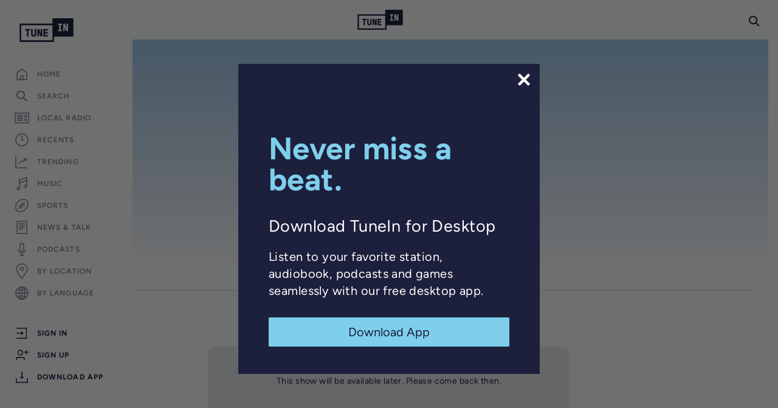

--- FILE ---
content_type: text/html; charset=utf-8
request_url: https://www.google.com/recaptcha/api2/anchor?ar=1&k=6LeX0gEiAAAAAIIeTpEprcKukrYul2unIoDI9UAF&co=aHR0cHM6Ly90dW5laW4uY29tOjQ0Mw..&hl=en&v=PoyoqOPhxBO7pBk68S4YbpHZ&size=invisible&anchor-ms=20000&execute-ms=30000&cb=6klxdxzd6x0o
body_size: 48653
content:
<!DOCTYPE HTML><html dir="ltr" lang="en"><head><meta http-equiv="Content-Type" content="text/html; charset=UTF-8">
<meta http-equiv="X-UA-Compatible" content="IE=edge">
<title>reCAPTCHA</title>
<style type="text/css">
/* cyrillic-ext */
@font-face {
  font-family: 'Roboto';
  font-style: normal;
  font-weight: 400;
  font-stretch: 100%;
  src: url(//fonts.gstatic.com/s/roboto/v48/KFO7CnqEu92Fr1ME7kSn66aGLdTylUAMa3GUBHMdazTgWw.woff2) format('woff2');
  unicode-range: U+0460-052F, U+1C80-1C8A, U+20B4, U+2DE0-2DFF, U+A640-A69F, U+FE2E-FE2F;
}
/* cyrillic */
@font-face {
  font-family: 'Roboto';
  font-style: normal;
  font-weight: 400;
  font-stretch: 100%;
  src: url(//fonts.gstatic.com/s/roboto/v48/KFO7CnqEu92Fr1ME7kSn66aGLdTylUAMa3iUBHMdazTgWw.woff2) format('woff2');
  unicode-range: U+0301, U+0400-045F, U+0490-0491, U+04B0-04B1, U+2116;
}
/* greek-ext */
@font-face {
  font-family: 'Roboto';
  font-style: normal;
  font-weight: 400;
  font-stretch: 100%;
  src: url(//fonts.gstatic.com/s/roboto/v48/KFO7CnqEu92Fr1ME7kSn66aGLdTylUAMa3CUBHMdazTgWw.woff2) format('woff2');
  unicode-range: U+1F00-1FFF;
}
/* greek */
@font-face {
  font-family: 'Roboto';
  font-style: normal;
  font-weight: 400;
  font-stretch: 100%;
  src: url(//fonts.gstatic.com/s/roboto/v48/KFO7CnqEu92Fr1ME7kSn66aGLdTylUAMa3-UBHMdazTgWw.woff2) format('woff2');
  unicode-range: U+0370-0377, U+037A-037F, U+0384-038A, U+038C, U+038E-03A1, U+03A3-03FF;
}
/* math */
@font-face {
  font-family: 'Roboto';
  font-style: normal;
  font-weight: 400;
  font-stretch: 100%;
  src: url(//fonts.gstatic.com/s/roboto/v48/KFO7CnqEu92Fr1ME7kSn66aGLdTylUAMawCUBHMdazTgWw.woff2) format('woff2');
  unicode-range: U+0302-0303, U+0305, U+0307-0308, U+0310, U+0312, U+0315, U+031A, U+0326-0327, U+032C, U+032F-0330, U+0332-0333, U+0338, U+033A, U+0346, U+034D, U+0391-03A1, U+03A3-03A9, U+03B1-03C9, U+03D1, U+03D5-03D6, U+03F0-03F1, U+03F4-03F5, U+2016-2017, U+2034-2038, U+203C, U+2040, U+2043, U+2047, U+2050, U+2057, U+205F, U+2070-2071, U+2074-208E, U+2090-209C, U+20D0-20DC, U+20E1, U+20E5-20EF, U+2100-2112, U+2114-2115, U+2117-2121, U+2123-214F, U+2190, U+2192, U+2194-21AE, U+21B0-21E5, U+21F1-21F2, U+21F4-2211, U+2213-2214, U+2216-22FF, U+2308-230B, U+2310, U+2319, U+231C-2321, U+2336-237A, U+237C, U+2395, U+239B-23B7, U+23D0, U+23DC-23E1, U+2474-2475, U+25AF, U+25B3, U+25B7, U+25BD, U+25C1, U+25CA, U+25CC, U+25FB, U+266D-266F, U+27C0-27FF, U+2900-2AFF, U+2B0E-2B11, U+2B30-2B4C, U+2BFE, U+3030, U+FF5B, U+FF5D, U+1D400-1D7FF, U+1EE00-1EEFF;
}
/* symbols */
@font-face {
  font-family: 'Roboto';
  font-style: normal;
  font-weight: 400;
  font-stretch: 100%;
  src: url(//fonts.gstatic.com/s/roboto/v48/KFO7CnqEu92Fr1ME7kSn66aGLdTylUAMaxKUBHMdazTgWw.woff2) format('woff2');
  unicode-range: U+0001-000C, U+000E-001F, U+007F-009F, U+20DD-20E0, U+20E2-20E4, U+2150-218F, U+2190, U+2192, U+2194-2199, U+21AF, U+21E6-21F0, U+21F3, U+2218-2219, U+2299, U+22C4-22C6, U+2300-243F, U+2440-244A, U+2460-24FF, U+25A0-27BF, U+2800-28FF, U+2921-2922, U+2981, U+29BF, U+29EB, U+2B00-2BFF, U+4DC0-4DFF, U+FFF9-FFFB, U+10140-1018E, U+10190-1019C, U+101A0, U+101D0-101FD, U+102E0-102FB, U+10E60-10E7E, U+1D2C0-1D2D3, U+1D2E0-1D37F, U+1F000-1F0FF, U+1F100-1F1AD, U+1F1E6-1F1FF, U+1F30D-1F30F, U+1F315, U+1F31C, U+1F31E, U+1F320-1F32C, U+1F336, U+1F378, U+1F37D, U+1F382, U+1F393-1F39F, U+1F3A7-1F3A8, U+1F3AC-1F3AF, U+1F3C2, U+1F3C4-1F3C6, U+1F3CA-1F3CE, U+1F3D4-1F3E0, U+1F3ED, U+1F3F1-1F3F3, U+1F3F5-1F3F7, U+1F408, U+1F415, U+1F41F, U+1F426, U+1F43F, U+1F441-1F442, U+1F444, U+1F446-1F449, U+1F44C-1F44E, U+1F453, U+1F46A, U+1F47D, U+1F4A3, U+1F4B0, U+1F4B3, U+1F4B9, U+1F4BB, U+1F4BF, U+1F4C8-1F4CB, U+1F4D6, U+1F4DA, U+1F4DF, U+1F4E3-1F4E6, U+1F4EA-1F4ED, U+1F4F7, U+1F4F9-1F4FB, U+1F4FD-1F4FE, U+1F503, U+1F507-1F50B, U+1F50D, U+1F512-1F513, U+1F53E-1F54A, U+1F54F-1F5FA, U+1F610, U+1F650-1F67F, U+1F687, U+1F68D, U+1F691, U+1F694, U+1F698, U+1F6AD, U+1F6B2, U+1F6B9-1F6BA, U+1F6BC, U+1F6C6-1F6CF, U+1F6D3-1F6D7, U+1F6E0-1F6EA, U+1F6F0-1F6F3, U+1F6F7-1F6FC, U+1F700-1F7FF, U+1F800-1F80B, U+1F810-1F847, U+1F850-1F859, U+1F860-1F887, U+1F890-1F8AD, U+1F8B0-1F8BB, U+1F8C0-1F8C1, U+1F900-1F90B, U+1F93B, U+1F946, U+1F984, U+1F996, U+1F9E9, U+1FA00-1FA6F, U+1FA70-1FA7C, U+1FA80-1FA89, U+1FA8F-1FAC6, U+1FACE-1FADC, U+1FADF-1FAE9, U+1FAF0-1FAF8, U+1FB00-1FBFF;
}
/* vietnamese */
@font-face {
  font-family: 'Roboto';
  font-style: normal;
  font-weight: 400;
  font-stretch: 100%;
  src: url(//fonts.gstatic.com/s/roboto/v48/KFO7CnqEu92Fr1ME7kSn66aGLdTylUAMa3OUBHMdazTgWw.woff2) format('woff2');
  unicode-range: U+0102-0103, U+0110-0111, U+0128-0129, U+0168-0169, U+01A0-01A1, U+01AF-01B0, U+0300-0301, U+0303-0304, U+0308-0309, U+0323, U+0329, U+1EA0-1EF9, U+20AB;
}
/* latin-ext */
@font-face {
  font-family: 'Roboto';
  font-style: normal;
  font-weight: 400;
  font-stretch: 100%;
  src: url(//fonts.gstatic.com/s/roboto/v48/KFO7CnqEu92Fr1ME7kSn66aGLdTylUAMa3KUBHMdazTgWw.woff2) format('woff2');
  unicode-range: U+0100-02BA, U+02BD-02C5, U+02C7-02CC, U+02CE-02D7, U+02DD-02FF, U+0304, U+0308, U+0329, U+1D00-1DBF, U+1E00-1E9F, U+1EF2-1EFF, U+2020, U+20A0-20AB, U+20AD-20C0, U+2113, U+2C60-2C7F, U+A720-A7FF;
}
/* latin */
@font-face {
  font-family: 'Roboto';
  font-style: normal;
  font-weight: 400;
  font-stretch: 100%;
  src: url(//fonts.gstatic.com/s/roboto/v48/KFO7CnqEu92Fr1ME7kSn66aGLdTylUAMa3yUBHMdazQ.woff2) format('woff2');
  unicode-range: U+0000-00FF, U+0131, U+0152-0153, U+02BB-02BC, U+02C6, U+02DA, U+02DC, U+0304, U+0308, U+0329, U+2000-206F, U+20AC, U+2122, U+2191, U+2193, U+2212, U+2215, U+FEFF, U+FFFD;
}
/* cyrillic-ext */
@font-face {
  font-family: 'Roboto';
  font-style: normal;
  font-weight: 500;
  font-stretch: 100%;
  src: url(//fonts.gstatic.com/s/roboto/v48/KFO7CnqEu92Fr1ME7kSn66aGLdTylUAMa3GUBHMdazTgWw.woff2) format('woff2');
  unicode-range: U+0460-052F, U+1C80-1C8A, U+20B4, U+2DE0-2DFF, U+A640-A69F, U+FE2E-FE2F;
}
/* cyrillic */
@font-face {
  font-family: 'Roboto';
  font-style: normal;
  font-weight: 500;
  font-stretch: 100%;
  src: url(//fonts.gstatic.com/s/roboto/v48/KFO7CnqEu92Fr1ME7kSn66aGLdTylUAMa3iUBHMdazTgWw.woff2) format('woff2');
  unicode-range: U+0301, U+0400-045F, U+0490-0491, U+04B0-04B1, U+2116;
}
/* greek-ext */
@font-face {
  font-family: 'Roboto';
  font-style: normal;
  font-weight: 500;
  font-stretch: 100%;
  src: url(//fonts.gstatic.com/s/roboto/v48/KFO7CnqEu92Fr1ME7kSn66aGLdTylUAMa3CUBHMdazTgWw.woff2) format('woff2');
  unicode-range: U+1F00-1FFF;
}
/* greek */
@font-face {
  font-family: 'Roboto';
  font-style: normal;
  font-weight: 500;
  font-stretch: 100%;
  src: url(//fonts.gstatic.com/s/roboto/v48/KFO7CnqEu92Fr1ME7kSn66aGLdTylUAMa3-UBHMdazTgWw.woff2) format('woff2');
  unicode-range: U+0370-0377, U+037A-037F, U+0384-038A, U+038C, U+038E-03A1, U+03A3-03FF;
}
/* math */
@font-face {
  font-family: 'Roboto';
  font-style: normal;
  font-weight: 500;
  font-stretch: 100%;
  src: url(//fonts.gstatic.com/s/roboto/v48/KFO7CnqEu92Fr1ME7kSn66aGLdTylUAMawCUBHMdazTgWw.woff2) format('woff2');
  unicode-range: U+0302-0303, U+0305, U+0307-0308, U+0310, U+0312, U+0315, U+031A, U+0326-0327, U+032C, U+032F-0330, U+0332-0333, U+0338, U+033A, U+0346, U+034D, U+0391-03A1, U+03A3-03A9, U+03B1-03C9, U+03D1, U+03D5-03D6, U+03F0-03F1, U+03F4-03F5, U+2016-2017, U+2034-2038, U+203C, U+2040, U+2043, U+2047, U+2050, U+2057, U+205F, U+2070-2071, U+2074-208E, U+2090-209C, U+20D0-20DC, U+20E1, U+20E5-20EF, U+2100-2112, U+2114-2115, U+2117-2121, U+2123-214F, U+2190, U+2192, U+2194-21AE, U+21B0-21E5, U+21F1-21F2, U+21F4-2211, U+2213-2214, U+2216-22FF, U+2308-230B, U+2310, U+2319, U+231C-2321, U+2336-237A, U+237C, U+2395, U+239B-23B7, U+23D0, U+23DC-23E1, U+2474-2475, U+25AF, U+25B3, U+25B7, U+25BD, U+25C1, U+25CA, U+25CC, U+25FB, U+266D-266F, U+27C0-27FF, U+2900-2AFF, U+2B0E-2B11, U+2B30-2B4C, U+2BFE, U+3030, U+FF5B, U+FF5D, U+1D400-1D7FF, U+1EE00-1EEFF;
}
/* symbols */
@font-face {
  font-family: 'Roboto';
  font-style: normal;
  font-weight: 500;
  font-stretch: 100%;
  src: url(//fonts.gstatic.com/s/roboto/v48/KFO7CnqEu92Fr1ME7kSn66aGLdTylUAMaxKUBHMdazTgWw.woff2) format('woff2');
  unicode-range: U+0001-000C, U+000E-001F, U+007F-009F, U+20DD-20E0, U+20E2-20E4, U+2150-218F, U+2190, U+2192, U+2194-2199, U+21AF, U+21E6-21F0, U+21F3, U+2218-2219, U+2299, U+22C4-22C6, U+2300-243F, U+2440-244A, U+2460-24FF, U+25A0-27BF, U+2800-28FF, U+2921-2922, U+2981, U+29BF, U+29EB, U+2B00-2BFF, U+4DC0-4DFF, U+FFF9-FFFB, U+10140-1018E, U+10190-1019C, U+101A0, U+101D0-101FD, U+102E0-102FB, U+10E60-10E7E, U+1D2C0-1D2D3, U+1D2E0-1D37F, U+1F000-1F0FF, U+1F100-1F1AD, U+1F1E6-1F1FF, U+1F30D-1F30F, U+1F315, U+1F31C, U+1F31E, U+1F320-1F32C, U+1F336, U+1F378, U+1F37D, U+1F382, U+1F393-1F39F, U+1F3A7-1F3A8, U+1F3AC-1F3AF, U+1F3C2, U+1F3C4-1F3C6, U+1F3CA-1F3CE, U+1F3D4-1F3E0, U+1F3ED, U+1F3F1-1F3F3, U+1F3F5-1F3F7, U+1F408, U+1F415, U+1F41F, U+1F426, U+1F43F, U+1F441-1F442, U+1F444, U+1F446-1F449, U+1F44C-1F44E, U+1F453, U+1F46A, U+1F47D, U+1F4A3, U+1F4B0, U+1F4B3, U+1F4B9, U+1F4BB, U+1F4BF, U+1F4C8-1F4CB, U+1F4D6, U+1F4DA, U+1F4DF, U+1F4E3-1F4E6, U+1F4EA-1F4ED, U+1F4F7, U+1F4F9-1F4FB, U+1F4FD-1F4FE, U+1F503, U+1F507-1F50B, U+1F50D, U+1F512-1F513, U+1F53E-1F54A, U+1F54F-1F5FA, U+1F610, U+1F650-1F67F, U+1F687, U+1F68D, U+1F691, U+1F694, U+1F698, U+1F6AD, U+1F6B2, U+1F6B9-1F6BA, U+1F6BC, U+1F6C6-1F6CF, U+1F6D3-1F6D7, U+1F6E0-1F6EA, U+1F6F0-1F6F3, U+1F6F7-1F6FC, U+1F700-1F7FF, U+1F800-1F80B, U+1F810-1F847, U+1F850-1F859, U+1F860-1F887, U+1F890-1F8AD, U+1F8B0-1F8BB, U+1F8C0-1F8C1, U+1F900-1F90B, U+1F93B, U+1F946, U+1F984, U+1F996, U+1F9E9, U+1FA00-1FA6F, U+1FA70-1FA7C, U+1FA80-1FA89, U+1FA8F-1FAC6, U+1FACE-1FADC, U+1FADF-1FAE9, U+1FAF0-1FAF8, U+1FB00-1FBFF;
}
/* vietnamese */
@font-face {
  font-family: 'Roboto';
  font-style: normal;
  font-weight: 500;
  font-stretch: 100%;
  src: url(//fonts.gstatic.com/s/roboto/v48/KFO7CnqEu92Fr1ME7kSn66aGLdTylUAMa3OUBHMdazTgWw.woff2) format('woff2');
  unicode-range: U+0102-0103, U+0110-0111, U+0128-0129, U+0168-0169, U+01A0-01A1, U+01AF-01B0, U+0300-0301, U+0303-0304, U+0308-0309, U+0323, U+0329, U+1EA0-1EF9, U+20AB;
}
/* latin-ext */
@font-face {
  font-family: 'Roboto';
  font-style: normal;
  font-weight: 500;
  font-stretch: 100%;
  src: url(//fonts.gstatic.com/s/roboto/v48/KFO7CnqEu92Fr1ME7kSn66aGLdTylUAMa3KUBHMdazTgWw.woff2) format('woff2');
  unicode-range: U+0100-02BA, U+02BD-02C5, U+02C7-02CC, U+02CE-02D7, U+02DD-02FF, U+0304, U+0308, U+0329, U+1D00-1DBF, U+1E00-1E9F, U+1EF2-1EFF, U+2020, U+20A0-20AB, U+20AD-20C0, U+2113, U+2C60-2C7F, U+A720-A7FF;
}
/* latin */
@font-face {
  font-family: 'Roboto';
  font-style: normal;
  font-weight: 500;
  font-stretch: 100%;
  src: url(//fonts.gstatic.com/s/roboto/v48/KFO7CnqEu92Fr1ME7kSn66aGLdTylUAMa3yUBHMdazQ.woff2) format('woff2');
  unicode-range: U+0000-00FF, U+0131, U+0152-0153, U+02BB-02BC, U+02C6, U+02DA, U+02DC, U+0304, U+0308, U+0329, U+2000-206F, U+20AC, U+2122, U+2191, U+2193, U+2212, U+2215, U+FEFF, U+FFFD;
}
/* cyrillic-ext */
@font-face {
  font-family: 'Roboto';
  font-style: normal;
  font-weight: 900;
  font-stretch: 100%;
  src: url(//fonts.gstatic.com/s/roboto/v48/KFO7CnqEu92Fr1ME7kSn66aGLdTylUAMa3GUBHMdazTgWw.woff2) format('woff2');
  unicode-range: U+0460-052F, U+1C80-1C8A, U+20B4, U+2DE0-2DFF, U+A640-A69F, U+FE2E-FE2F;
}
/* cyrillic */
@font-face {
  font-family: 'Roboto';
  font-style: normal;
  font-weight: 900;
  font-stretch: 100%;
  src: url(//fonts.gstatic.com/s/roboto/v48/KFO7CnqEu92Fr1ME7kSn66aGLdTylUAMa3iUBHMdazTgWw.woff2) format('woff2');
  unicode-range: U+0301, U+0400-045F, U+0490-0491, U+04B0-04B1, U+2116;
}
/* greek-ext */
@font-face {
  font-family: 'Roboto';
  font-style: normal;
  font-weight: 900;
  font-stretch: 100%;
  src: url(//fonts.gstatic.com/s/roboto/v48/KFO7CnqEu92Fr1ME7kSn66aGLdTylUAMa3CUBHMdazTgWw.woff2) format('woff2');
  unicode-range: U+1F00-1FFF;
}
/* greek */
@font-face {
  font-family: 'Roboto';
  font-style: normal;
  font-weight: 900;
  font-stretch: 100%;
  src: url(//fonts.gstatic.com/s/roboto/v48/KFO7CnqEu92Fr1ME7kSn66aGLdTylUAMa3-UBHMdazTgWw.woff2) format('woff2');
  unicode-range: U+0370-0377, U+037A-037F, U+0384-038A, U+038C, U+038E-03A1, U+03A3-03FF;
}
/* math */
@font-face {
  font-family: 'Roboto';
  font-style: normal;
  font-weight: 900;
  font-stretch: 100%;
  src: url(//fonts.gstatic.com/s/roboto/v48/KFO7CnqEu92Fr1ME7kSn66aGLdTylUAMawCUBHMdazTgWw.woff2) format('woff2');
  unicode-range: U+0302-0303, U+0305, U+0307-0308, U+0310, U+0312, U+0315, U+031A, U+0326-0327, U+032C, U+032F-0330, U+0332-0333, U+0338, U+033A, U+0346, U+034D, U+0391-03A1, U+03A3-03A9, U+03B1-03C9, U+03D1, U+03D5-03D6, U+03F0-03F1, U+03F4-03F5, U+2016-2017, U+2034-2038, U+203C, U+2040, U+2043, U+2047, U+2050, U+2057, U+205F, U+2070-2071, U+2074-208E, U+2090-209C, U+20D0-20DC, U+20E1, U+20E5-20EF, U+2100-2112, U+2114-2115, U+2117-2121, U+2123-214F, U+2190, U+2192, U+2194-21AE, U+21B0-21E5, U+21F1-21F2, U+21F4-2211, U+2213-2214, U+2216-22FF, U+2308-230B, U+2310, U+2319, U+231C-2321, U+2336-237A, U+237C, U+2395, U+239B-23B7, U+23D0, U+23DC-23E1, U+2474-2475, U+25AF, U+25B3, U+25B7, U+25BD, U+25C1, U+25CA, U+25CC, U+25FB, U+266D-266F, U+27C0-27FF, U+2900-2AFF, U+2B0E-2B11, U+2B30-2B4C, U+2BFE, U+3030, U+FF5B, U+FF5D, U+1D400-1D7FF, U+1EE00-1EEFF;
}
/* symbols */
@font-face {
  font-family: 'Roboto';
  font-style: normal;
  font-weight: 900;
  font-stretch: 100%;
  src: url(//fonts.gstatic.com/s/roboto/v48/KFO7CnqEu92Fr1ME7kSn66aGLdTylUAMaxKUBHMdazTgWw.woff2) format('woff2');
  unicode-range: U+0001-000C, U+000E-001F, U+007F-009F, U+20DD-20E0, U+20E2-20E4, U+2150-218F, U+2190, U+2192, U+2194-2199, U+21AF, U+21E6-21F0, U+21F3, U+2218-2219, U+2299, U+22C4-22C6, U+2300-243F, U+2440-244A, U+2460-24FF, U+25A0-27BF, U+2800-28FF, U+2921-2922, U+2981, U+29BF, U+29EB, U+2B00-2BFF, U+4DC0-4DFF, U+FFF9-FFFB, U+10140-1018E, U+10190-1019C, U+101A0, U+101D0-101FD, U+102E0-102FB, U+10E60-10E7E, U+1D2C0-1D2D3, U+1D2E0-1D37F, U+1F000-1F0FF, U+1F100-1F1AD, U+1F1E6-1F1FF, U+1F30D-1F30F, U+1F315, U+1F31C, U+1F31E, U+1F320-1F32C, U+1F336, U+1F378, U+1F37D, U+1F382, U+1F393-1F39F, U+1F3A7-1F3A8, U+1F3AC-1F3AF, U+1F3C2, U+1F3C4-1F3C6, U+1F3CA-1F3CE, U+1F3D4-1F3E0, U+1F3ED, U+1F3F1-1F3F3, U+1F3F5-1F3F7, U+1F408, U+1F415, U+1F41F, U+1F426, U+1F43F, U+1F441-1F442, U+1F444, U+1F446-1F449, U+1F44C-1F44E, U+1F453, U+1F46A, U+1F47D, U+1F4A3, U+1F4B0, U+1F4B3, U+1F4B9, U+1F4BB, U+1F4BF, U+1F4C8-1F4CB, U+1F4D6, U+1F4DA, U+1F4DF, U+1F4E3-1F4E6, U+1F4EA-1F4ED, U+1F4F7, U+1F4F9-1F4FB, U+1F4FD-1F4FE, U+1F503, U+1F507-1F50B, U+1F50D, U+1F512-1F513, U+1F53E-1F54A, U+1F54F-1F5FA, U+1F610, U+1F650-1F67F, U+1F687, U+1F68D, U+1F691, U+1F694, U+1F698, U+1F6AD, U+1F6B2, U+1F6B9-1F6BA, U+1F6BC, U+1F6C6-1F6CF, U+1F6D3-1F6D7, U+1F6E0-1F6EA, U+1F6F0-1F6F3, U+1F6F7-1F6FC, U+1F700-1F7FF, U+1F800-1F80B, U+1F810-1F847, U+1F850-1F859, U+1F860-1F887, U+1F890-1F8AD, U+1F8B0-1F8BB, U+1F8C0-1F8C1, U+1F900-1F90B, U+1F93B, U+1F946, U+1F984, U+1F996, U+1F9E9, U+1FA00-1FA6F, U+1FA70-1FA7C, U+1FA80-1FA89, U+1FA8F-1FAC6, U+1FACE-1FADC, U+1FADF-1FAE9, U+1FAF0-1FAF8, U+1FB00-1FBFF;
}
/* vietnamese */
@font-face {
  font-family: 'Roboto';
  font-style: normal;
  font-weight: 900;
  font-stretch: 100%;
  src: url(//fonts.gstatic.com/s/roboto/v48/KFO7CnqEu92Fr1ME7kSn66aGLdTylUAMa3OUBHMdazTgWw.woff2) format('woff2');
  unicode-range: U+0102-0103, U+0110-0111, U+0128-0129, U+0168-0169, U+01A0-01A1, U+01AF-01B0, U+0300-0301, U+0303-0304, U+0308-0309, U+0323, U+0329, U+1EA0-1EF9, U+20AB;
}
/* latin-ext */
@font-face {
  font-family: 'Roboto';
  font-style: normal;
  font-weight: 900;
  font-stretch: 100%;
  src: url(//fonts.gstatic.com/s/roboto/v48/KFO7CnqEu92Fr1ME7kSn66aGLdTylUAMa3KUBHMdazTgWw.woff2) format('woff2');
  unicode-range: U+0100-02BA, U+02BD-02C5, U+02C7-02CC, U+02CE-02D7, U+02DD-02FF, U+0304, U+0308, U+0329, U+1D00-1DBF, U+1E00-1E9F, U+1EF2-1EFF, U+2020, U+20A0-20AB, U+20AD-20C0, U+2113, U+2C60-2C7F, U+A720-A7FF;
}
/* latin */
@font-face {
  font-family: 'Roboto';
  font-style: normal;
  font-weight: 900;
  font-stretch: 100%;
  src: url(//fonts.gstatic.com/s/roboto/v48/KFO7CnqEu92Fr1ME7kSn66aGLdTylUAMa3yUBHMdazQ.woff2) format('woff2');
  unicode-range: U+0000-00FF, U+0131, U+0152-0153, U+02BB-02BC, U+02C6, U+02DA, U+02DC, U+0304, U+0308, U+0329, U+2000-206F, U+20AC, U+2122, U+2191, U+2193, U+2212, U+2215, U+FEFF, U+FFFD;
}

</style>
<link rel="stylesheet" type="text/css" href="https://www.gstatic.com/recaptcha/releases/PoyoqOPhxBO7pBk68S4YbpHZ/styles__ltr.css">
<script nonce="4ZxPBDrmZAukpB9hKvtsuw" type="text/javascript">window['__recaptcha_api'] = 'https://www.google.com/recaptcha/api2/';</script>
<script type="text/javascript" src="https://www.gstatic.com/recaptcha/releases/PoyoqOPhxBO7pBk68S4YbpHZ/recaptcha__en.js" nonce="4ZxPBDrmZAukpB9hKvtsuw">
      
    </script></head>
<body><div id="rc-anchor-alert" class="rc-anchor-alert"></div>
<input type="hidden" id="recaptcha-token" value="[base64]">
<script type="text/javascript" nonce="4ZxPBDrmZAukpB9hKvtsuw">
      recaptcha.anchor.Main.init("[\x22ainput\x22,[\x22bgdata\x22,\x22\x22,\[base64]/[base64]/[base64]/bmV3IHJbeF0oY1swXSk6RT09Mj9uZXcgclt4XShjWzBdLGNbMV0pOkU9PTM/bmV3IHJbeF0oY1swXSxjWzFdLGNbMl0pOkU9PTQ/[base64]/[base64]/[base64]/[base64]/[base64]/[base64]/[base64]/[base64]\x22,\[base64]\\u003d\\u003d\x22,\x22ZcOPTcOQwqtgw7rDiysGw67DkcKqSCXCvsKTw7p2wq7Co8KrFcOEZlnCvinDkT/Co2vCiB7DoX57wo5Wwo3Dn8Ohw7kuwqYTIcOIMA9Cw6PCo8Oww6HDsEhbw54Rw47CksO4w41OQ0XCvMKbR8OAw5Eow4LClcKpGMKxL3ttw4kNLGwHw5rDsUbDgATCgsK7w7guJl7DqMKYJ8OqwpduN03Dq8KuMsK0w7fCosO7f8KtBjM3dcOaJAocwq/[base64]/LMOBwqPCusKcwq0cPcKfW8OTYcKGw7cRXMOKFTsKCMK4DBLDl8Oow5RnDcOrBjbDg8KBwr7Dl8KTwrVbfFB2KwYZwo/[base64]/[base64]/w4Faw558w4ASwolnOC1/[base64]/[base64]/FkzCg8O8w73ChgkJCA06wqPCnGQKw67CpW/[base64]/CjQofa8OzFsO3O8Kmw7IUER/DgsOpw5nCscKhwrrCvQLCninDqV3DoUnCgjjCicOfwqnDrWLCkj5wNsK3wqDCo0XCtlvCohs0w4AVw6LDrcKMw6/[base64]/Dk1jCpwfDn2LCggnDgsKZb8K+Tgw5w4QqNzhDw4wDw50jJMKnCyJwRko9KRUHwpzCgkLDqSjCp8Obw7Enwq0Ow6LDpMKsw6NKZsOlwq3DgMKbIQrCjkzDocKdwoMewoUmw6EcPk/Cqmh4w4ceXQjCmsOPMMOMVl/CjGgcPsO0wqlmSW0hQMOuwpPCo3wowrXDmcKdw4nDoMO0BCN2OMKLw6bCnsOmRGXCo8OIw7HCkCnCpMOawofClMKVwrNzCDjCn8Kyf8O4DR7Cj8KHw4TCuzE0w4TDgVYvw53Cq0Yjw5jCpcKVwpwsw5kqwq/DjMKzecOhwpzDkTJmw4wEwr58w5rDv8K4w5IMw6dQIsO9NA7DlXPDnMK/w5cVw6giw6MQwpAzVxpFIcKcNMKlw4YjHkDDjS/DucOHYyU3EMKSInFew6MNw6HDi8OKwpXClcK2IMKXdMOYc3fDhsKkC8KXw6nCn8O+BMO7w7/[base64]/w6jDscKAODgmYRjDk8Ofc8K7wqjCtWnDnR7DoMKOw5rDgDpaWMKxwoHCoB3Cu0LCosKKwrjDisKebkt9D0DDtVczVSRHcsONw63Cl1hOQXBRcSbCm8KqRsOPYsO4bcO+KcOmwrZZFzrDisOnM2zDscKNwpsxNcOGw48swr/ClDdbwrPDqWgAH8OqUMOyfMOOZ17CsnjDoQhewrLDlx7CkEcOIlnDrMKwJMOBWijDg2R6FcKEwpB1cD7CsyJ1w5dCw6bCi8OGwpJ9YFLCsDfCmA4Ew6nDjS0mwpHDmX9swoHCg0Rkw4jCmTokwrBNw7tfwqEIwpdbwrE5I8K/w6/DhHHClcKnJsKoesKGwrnCvxxTbwMVXsKTw4TCiMOtAsKrwpU/[base64]/DslHCucKXwq3Ct8ObW8O3w6Q9woDCpMKgDE0TQyYLCsKJwrTDm3DDgFnDsTAywoV9woXCiMO+O8OPBgnDkkoVe8OFwrfCq1luT3c/wpLDjBskw7tGR0vDhjDCu1w+JcKaw6/DgcOpw6QxX3vDv8OBw53DiMOgDMKOS8OCbcKzw6/DnlvDhBjDkcOkUsKmHh7CljlYc8OQwrk4Q8Kjw7QEQMKCw4Zqw4MKGsKqw7PDucOcaWQew6rDu8O8MifDhQbClcKVVRPDvB5wAV11w5/Cs1PCgDnDtRVTWE7CvBXCmUFvSxAvwq7DgMOdYk7Dq2t7NBRIW8OjwoHDrXkhw78iw7IJw70KwqPCo8KnNjTCk8K9w4wvw5nDjUINw7N9MX4sV2TCim7CtloJw6kDWcOzRiVxw77Cl8O5wpDDoS0vP8Oaw6tvbBAhwoTCssOtwovDgMOgwpvCuMK7w7/Dq8OHQ25swofCqjRifgDDosOWC8K9w5nDlcKhw7ZJw5PCqsKPwoLCmMKPLkXChTVfw73CtHTChhnDlsOuw50YVsKDdsKGLVrCtDcQw5PCu8ONwqdhw4/DisKNwpLDmkwSDcOgwobCiMKSw7FhBsK7f2jDkMOQKiLDj8KDfsK7WUBPWXxuw5MwQDh/TMOnRcK6w7nCq8KSw54GEsKdC8KfOwR9EsKXw6rDj1PDvHXCkFXCsGxPEMKRZMO6wodDw48FwpVrIAvCssKMUiXDp8KEesO5w4NlwqJJBMKWwpvCnsKPwpfDiCXDi8KIw4HCmcOvWlnCmk4TZcOLwpTDqsKxwr91FloqDhjCuwlFwo/CgWQCw4rCqMOFw4rCpMOgwoPDnlLDrMOSw6HDvUjCsVDDk8K9DlMKwqdjEXrChMOBw4jCtFHClXDDksOYFlRtwqIMw5wdTgYjc3gKKz4ZKcKIF8ObKMK/wpfCpQHCncOUwrt0fARVCwDCl3QDw6DCrcOIwqPCk19GwqDCrAVTw4zCuCB1w4A/acKfwp19OMK8w4w0RHs6w4vDpUpvN2wJXsKrw7FMYCQsIsKzZBrDsMKpA3rCrcKlIMKcPUbCn8ORwqZaRsOEw5pOwqHDvUFkw6HCvmDDm0LCk8Kmw5bChDJFU8O3w6gxXS3Cp8KwMWobw5E2KsOBaRMmSsK+wqF3QsKPw6/Cm0rCicKCw5MkwqdWBMOCw6gEWG8ed0RZwo4WZQ7Dj1g7w4bDp8K/WGRwNcKYL8KbOSJ+woHCoXVbRAhQGsKtwpnDnBM2woJmw79DNGXDim7Cn8KyHMKEwpDDscO3wpfDncOFHDvCuMOzEDLDh8Onw7Rgw5XDr8KVwqRSdMOXwrhIwrUKwoPDt38kw4xeQcOswo42MsOaw47CvMOWw4Rqwq3DlsOLRsK/w4VSwobCii0bE8KBw44tw4bCjXrCkUfDsDcPw6poT27DhWzDjS4owpDDuMO1aQJGw5BFBUjChMOIw4TCsULDvTXDgW7CtsKwwoUSw6USwrnDsyvCjcK2UMKlw7ModUtQw6k/[base64]/CisKRACJNw7YffcKuwoUIXMKqdm57E8OVIcOWG8OVwrDCmz/CrFIjVMOHNxXDucKLwojDkTZVwqhsOMOAEcO5w4PDqhhqw6/DonNYw6vCscOmwoPDp8K6wpnCm1LDhgpqw43CnyHCssKOHmA9w43DosK/IWHCu8Kpw6cEFWbDhn/CosKdw73Cjg0DwqvCrjjDv8O1wo0CwrRGwqzDiC0jMMKdw5rDqT4tG8OJQcKvBzDCmcKcEzjCn8OAw640woAWFTTCrMOawoAQY8OKwqYfRcOMdsOtMcOzFSZHw4omwrhAw73Do37DtjfCksOAwojCicKRbcKOw4nClg/Di8OYc8OyfmAzHXIyFsKfw5LCuiMnw7vCinnCtw/Dkh1xw6TDtMKEwrMzNHknwpPCsXnDlMOQe0IBwrZPYcK+wqQ+wrxEwoXDsUfCnxF5woQLw6Q2w6nDuMKVwqnDp8Ofwrd6K8KXwrPCq3vDssKSZwLChy/[base64]/Di8KEwo5nKsKnOgUlwrUswpwnGTzCugM7w5I1w6hsw5fDpVHCmnRbw4fDulosEFPDlGxGwrXDm2rCoFvCvcKJAltew6/DhwzCkSHDvcKJwqrClMKAw5owwrwHPmHDpVlGwqXDv8KXEsOTwrTCgsK2w6QGL8KYQ8KBw7Niwph4XSJ0YA/[base64]/CowE+VQ3ChxzCv8OTwq7CmTBuDsKGLMOnwoDDtlXCumrCpsKzO00Gw71RFm3DhcOUU8Ogw7HCsEfCtsK5w5w4andfw6nChMOWwrkBw5vDlyHDpAbDg3sbw4PDg8Kmw5vDrsKyw6/Ciy4hwqsbZMKYNkTCoD3DgmQowoU2BGESBsKUwrdRHnk1TVDCrAvCqMKcGcK9MXnCjiMSw51uwrXCgndhw7c8QRvCqcK2wq5aw7vChMKgQV4TwpTDgsKAw6xSBsO8w6hSw7DDgsOVw7IIw7BJwpjCpsOIcA3DpkfCrcO8Q1hIwpNrOWrDvsKWNMK/[base64]/Dt8Ouwokcwr/[base64]/Cl8KJw4YoAHIIw7HCgcO7E3V6OcKew7M7w4tMNSJVd8OpwotbPWZGezIWwpN/[base64]/fXzCoA3Dm8KbPhrDjMKcw4XDo8KIE10gJnMvKMKvw7FRD0bChiEOw6/[base64]/DiTfDjxvCsCRywoDDpMKdwonCt8OcwrhwTMOeY8O1bcOFFmvDtcKTdAZ/wqnChmJvwqJEKQYMJ0dQw7/CiMOkwoHDusK1wqh5w6UNbxkUwp4iWxTCl8KEw7zDpsKQw7XDkD/Dsl0Gw6/CucO2JcO1el/[base64]/CrkV8EcKow4RmQTVcOsKGw7zDn2HDlMOPwr7DmsOsw43DvsKsKcKYHG0SeE3CrMK6w7wFK8O8w6rClj3ClsOEw4LDk8KLw6DDqcKbw4fChsKlw4s8w5xrwqnCuMKRfD7DmsOHMi5Uw7gkID44w5TDjw/[base64]/Com/DiMKNwoFeGRXChmh8W8OgwpEpw5fCqsK+wrIkw74oJ8OBOcKtwrtGWcKVwrrCucOrw6Ziw5x8w7A9wpp/N8OywpxoDjTCrlIww4TDsBrCocOwwoU/[base64]/Cp8OdwrXDkcOAwpTCgMKxe8KsG8K3cU0VfsO9aMK1IMKiw5cvwo8tQCt2QsK8w5cdN8OKw5PDvsKWw5kSOzHClMOFFsOdwqHDsGPDuS8Gwo4Ywoxuwq1iEMOdXsKMw7M6WEPDp1zCjU/CscO1fQJmdxEcw4jDrk1BDsKCwph/wpUmwojDjGfDjsOtC8KmeMKSA8O8wpE5wpotcWsWHm9Xwro6w5Exw70Zaj/DqcKCKMOmw7Byw5fCiMKmw73ChD9TwqLCicOge8KywoHDvsKBVFHDiAPDnMKDw6LDgMKuPsKIGRzCtsO+wrDCgz7DhsOUaDXClsKtXn8iw6EOw6HDpVTDl1HCjcKpw6o7WlrDiE/[base64]/N2/CrMKyGsKbQMKGNlkGwqp8wqk/fsOaw5vCp8Oawp4iF8ObY2lYw6kXwpbCglbDrMOAw5ptwpjDgsKrAcKEEcKsQwd9wop1D3PDpsKqAlBWw6vCucKWTMO0BxXChVjCiBEtVcKDYMOlc8OgMcKRcsO3I8KMw5LCsg/DtHzDicKIJ2bCmFfCt8KWVcKhwrvDvsOUw6tEwrbCiz4tNXPDqcKzw6LDkxnClsKQwp8fbsOKF8O3DMKow5huwofDrkHDr3zCkFvDmQnDr03Do8OlwoJ5w7vCn8Oswp9Lwrhnw7U0w5wlw4nDi8KVWEjDvxfCuzjCkMO8ccOgRsKAW8OtQcOjLcKiHD17fC/Cm8KeEMOCwqYqChIIKcOrwqBOAcOqOcO8MsKkwo3DhsOWw40pQ8OkLD7CsxDDk2PCiDHCgWdDwr8MZFAuYsK8wrjDg2bDhAorw47Cq0vDlsOhacKFwo9pwpzDusK5wpMNwr/Cn8K/[base64]/Cv3jDqcOMM1lFwpLDvMOUw4NqbSBIwqXDjn/DusKndSHCscOCw4rCtMKUw6jCmcKDw6RLwq7CqlTCsBvCj2bCqcKYChzDrsKzJMOpE8O1DXowwoHCnELDny8uw4PCk8OgwpBQPcO/PiBuIMKEw5orw6XCucOZBMKsXhR6woTDrmLDrWcpKz/DocO3wpB+woJBwr/CmWzCisOmZMOswqINHsOCL8Kmw5bDgGkgGsOdUkHCpS3DpDI6H8OBw6nDqDx2d8KDw74QKcOdHjvCvcKAJ8KMTcOlSR/CqsO9M8OMGX9eYnPCgcKaC8Kww45SDXM1w7glbsO+w7rDuMObM8KJwrBgQWnDgHDDg0t/[base64]/[base64]/DqsOIJXViEWIQe8K+wq/DjAVTFTgQw43CvMOGFsKuw7AGSsOEOX49BE7CvMKMIRrCsmBAZ8Kkw7vCncKXVMKiD8ORayXDhsObw53DtG/Dq244RcO+woDDo8OqwqNMw4oAwobChmXDuWtRW8OCw5rCiMKIPkl0SMK2wrtxwrbCpAjCqcO4YBoUwosXw6pRb8KlESc4asK5VcKlw67DhkA1woUHwqvDhWhEwoklwqfCvMK1ecKlwq7DoRVkwrZNCW55w63Co8KxwrzDnMK3DH7DnEnCq8K3aDw+HH/DqcKsf8OTUTE3CgA7B1jDs8O/AmElOlIywoTDmifDrsKpw7tfwqTCkVoiw6MMwo1aYVzDl8OXA8KtwqnCt8KoV8OaDMK3DiM7GnZJUxBXwqHDpW7DjnNwIQfDgcO+D1HCt8KvWkXCtjc8ZMKDaDHDp8KGw7nDgRk/JMKMacOxw5omwrLCrsOYeDg/wrvCu8O/wqsxc3/CqMKzw4xjw73ChsOxBsOeSBx4wo7CoMO0w4UuwpjCgXnDsD4wJMKHwoQ9MGIdWsKnAcOWw43DusKxw6TCoMKRw6lkw5/CgcKiBcOeBsOiMT7CiMODw75Ew6QVw41AbT3DoC7CtgorGsOaRyvDtcORc8OES3rChcKeQcOjWwHDpsOUSAXDvj/DlcOmVMKQGjTDhsKyY3BUVllmesOuHDwIw4psX8K7w45dw4vCglI4wp/CqsK2w7zDhMKUSMKAWwIeGREnVSDDocOHFU5YEMKZQFvClsK+w5fDhEojw4/CucO1TC8vwr48YsKUZ8K9eS/[base64]/GMO8GMKgw77CiRlrVcKKMG/CnGXDmULDt3oqw6svC3rDhcKiwr/CvsKAPsOIW8Kcb8KKPcKiHl0Ew44haREsw5nCvcKSJjvDj8K0A8O4wogpwrMfcMO/[base64]/wpfCusKMwqHClsKQw4AOYcOsw6A8fMOYHAFHZHHDtGzCtAvCssK2wpLCjMKkwqnCpSRCCsOfbCXDjMKiwptZITHDqnvDpVvDlcOJwpPDpsORwq17NFfDr2zDvls6CsO4worCtXbCiFjDrHgwJ8Kzwq0ABXsDE8Kww4Q3w6LDscKTw4N4wrzCkRcwwq/DvxTCk8Kpw6tdZ3HDvjXDm1/Dog3DvcKhw4NJwrTCuCF9DsKQMBzDhgorLR/[base64]/wqoBc2bDrFIFwoVvc8KJw4TCjMK9QGNmwpMADC3Cg0jDk8Kww7pXwpZGw6bCuwfDlsKSw4bDlcOndEYjw4zChxnCpMOmZHfDocOdPMOpwp3CjBfDjMKGJ8OpZkPCnE0TwojDjsK+F8OLwpnCusOqw5/[base64]/[base64]/CisOKbVLCr1NFb8KvK0XDvMKOwq9tMMO4wrt7w4HCh8OHBzpuw5/Co8KJZ0wNw6vClx/DknTCssOFDsOwYHQTw4LCuAXCqgTCtRBaw64OL8OUw6zChzRcwpM5wq45fcKowpEjH3nDuQXDssOlwpsHKMK7w7Fvw5Ngwp8+w79+wr8Ww6HDjsKnMVjDiGR5w6gmwo/Dv3TDu2lWw75vwqF9w5QOwo7DpiYjWMKAWsO/wr7DvcOqw6hlwovDkMODwrbDlHsDwroqw6HDjSDCl3HDk3rDtn/CisKxw4bDkcOIGkFHwqkGw7/Du1DDiMKEwp7Djl90H0bDvsOMVWoPJsKTfyI6wpfDonvCs8K3CU3CjcOJB8O1w67CvsOPw4nCisK+wpfDjmhvwqMtA8KWw44Xwp18woDCoCnDqcOQIH/CgMKSRmDDrsKXVidwU8OQRcKJw5LCkcOjw73DinAZL1bDj8K9wrx9wpPDtUTCocK7wrPDucOowp4bw7jDvcOKRQjDvz10CxfDpSpUw7ReYl3DomnCnsKxZ2DDm8KHwosAPCBeDsOzCcKSw4/DucKhwrXCpGklSAjCrMO/[base64]/Cm8Oawo7DjcKGUMO7wofDt20zBTTCuAPCmARBHcORwoXCrDPCtCU6LcK2wpVfwrFAZAvClk8pbcKWwqzClcOAw74ZfsObIsO7w4Ihwql8worDlMOQw44IbE7DosK+wpU1w4AsKcOqJ8KMw7/DpycdQcO4GsKEw7TDjsO5WgEywpDDiEbCvnbCmAFkR28APAvDicO7GRFSwozCoF/CnGnCt8K6w5rDocKqbjfCqwvCg2JSTWzDu2XCmx/CgsOjOBDDp8KIw53Dvjpbw61dw6DCog3CnMKQNsO0w4nDoMOGwqDCuhZ5w5zCuzNow7TDtcOVworDi2tUwpHClWzCvcKzJcKJwp/CnmtGwoRVeznCkcKiwpZfwqBoBjZnw4DDmW1HwpJCwpfDgQwhHgZDw6JBwo/[base64]/[base64]/w6FZJFkYwrTCp2DDisKYcFRUesOub1UXw7vDnsOMwoXDoRFswrYAw7BWwonDqMO9Dm4/w7zDisKvfMO/wpAdPSrCg8KyJHRAwrFlasOgw6DDjSvDkBbCncOKGhDDtcOvw7XCp8O6dFLDjMOrw4NdOx/[base64]/wrEvw7LCuR/DvMOqwqx2w6hxw5UDZBfDjMOCwoZbeWdTwrjCjTnCv8OHAMONfMOZwr7CvxZcMzthMBXCtF3DkAzCskrDsHApbwAddcKfCRvCrGHClU/Cp8Kbw7/DgMKuKMK5wpwlPMOaFMO/wpDDgEjCuhZNHsK4wrkWJFhVZEoLPcOhQHHCtMOHw7sKwodPwqpqewrDgSDDksOvw4LDq3Aow6PCrExlw6PDmTTDsy4RbGTCi8KwwrHCqsK2w7Ajw6jDl0jDlMOsw6zCtjzCil/CicO4YxBsBcO+wp1cwqvDnk1jw7tvwphEG8OFw7E7ZxrCoMKjwoVrwokDfMOMFcKSw5RDwoMhwpZ6w47CtlDCrsO2T23Djhxzw6fDkMOnw594TB7DhMKGw6lQw4h0BB/Cv3d5wpvCiy8ZwqEiwpvCpjvDvcO3IzU6w6gywqwxGMOBw5Z8wovDkMKwL0wrcVRfdjgaUDTDisKJenR4w7bClsO3w7LDjsKxw6VDw5PDnMOfw5LDk8OiPGt2w7pLFcOLw5XDtj/DrMOnw7Ufwo5hB8O/[base64]/DnMOVfcKVAMOfw77CtxHDu8KGw7NaRGBOwozCncOSNsKOZcKSFsOqw6s0VhlHSAxCEE/[base64]/CrsO/wrnDtMKGwrnCqmoLw7bCtsKZwplvQ8O6RMKdw40ow40+w6XDhMOJwo50KnFLU8K/eiAQw6BUw5hPSzsCdzLDqVDCpcKQw6drIzEUw4TCh8OFw4UYw4PCl8OZwpYnRcOVXkvDiQsJaW3DnXvDmcOhwr8UwqNvPzVJwp7Cnl5HHVdFTsOkw6rDqBbDpMOgCMObCzJ/V1HCggLCiMOVw6TCoRHCjMKqGsKCw5IEw4LDrsO8w5xcF8O5IMKmw4jCli9wKzHDmzzCgmDDm8OVVsOMKSUJw65vPH7CtMKCF8Kww4ozwrsuw7gawrDDt8Kxwo/DmEksKDXDr8OOw63DtcO7wrjDqiJEwrZIwo7DrXrDnsOvVcKuw4DDpMKmQcKzWCZsVMOuwo7DvlDDu8KYSsORw451w5AEw6fDtcOvw7zDvXzCl8K9ZcKUw67Co8KWKsKGw44Qw44uwrZEEMKiwqp6wpIbNF3CtkvDu8ODF8O/woXDthHChyBnX0zCu8Oqw5bDqcO/w6fCv8Ovw5jDqjfCohYkwo5+wpbDu8KIwoTCpsKJwpbClVDDtcOLGQ18TQcDw67DnzbDpsKKXsOAXsO7w6zCmMOIPsKEw4/[base64]/DkhstwrMzw5Uqw7BBL0kUw7bDhcKXCDtow54IUCR8ecOQZMO7w7QlU0LCvsOqQEXDoW4CKsOVGkbCr8K/HsKBXhFeYHHCr8KbZ0Idw7zCsCzDicOvZyTCuMKdK3how6t3wosbw5YowoJueMOABG3DscKXFMOsKltFwr7DsyPCgcO/w41/w7AAcMObw650wrp+w73DocK4wokkTU57w4HCkMKmUMKYVDTCsAkVwoTCs8Kiw6InL1oqw53DvsORLgpyw7fCucO6XcOtwrnDtVl3Jl3Cg8ONLMKpw43DkHvCkcOZwqXDjsOXe2F6dMK+w4kpwqLCvsKBwqbCqRTDqMK0wpYfLMOfw6lWAsKCwo9eIcKzLsKEw5t/acKuN8Oawq7DhHsnw6Fbwo0wwosmG8Olw4xKw4oHw7dpwoTCrMKPwoEEE33Dp8OVw4UvasKKw4QGwoIzwqjCsFrDmzxCwpzDvsK2w6g/w4tANsKeV8Olw4jDsTLDnAHDvVTDkcOqTcOxacKmPsKoNcKcw65bw4vDucKpw6bCpcOSw6nDscOMEhkqw7smK8OxAmjDucKybVHDg0kVbcKUDcK0dcKhw7hbw4w9w4VCw7JsFEIjVjTCtGQXwpzDpcKEey7DkyDDhsOxwrpfwrbDgHzDsMObEMK4PDwlGsOTYcOzNm/DnUPCtQt0SMOdw5nCjcOew4nDgS3DhcKiw6DDkkfCriBgw74ow6ccwqJtw5LDgsKmw4nDnsKTwp05YgUFA0XCkcO3woEKUsOQbmY0w7s5w5rDr8KtwokXwo9awq3CqsOaw5zCmsOxw6okPUrDoUjCrBsXw5cHw4Jhw4jDgRgZwr0eUMKlUsOZw7/[base64]/DsRDCtMKsYlnDhsKAeSXCncOgMhDDmT7DpnkVasKMw7smw7DDjynCjcKDwqLDusOaYMODwrFgwrfDrsOEwrhbw7bCrsKlTcOtw6ArdMK7VgFjw63CuMKkwowOEmfDil3CszYQZXxJwpTChsK/w5zCqsKCCMKtw5vDhRMjEMK5w6pvw5nDm8OvPzzCoMKUw7vDnysfwrbCg0VrwpllJMKpw5UoB8OPVsKLIsOJEsONw4DDjTnCvMOpSTAtPEbDk8KcTcKLG0I7QhUTw4xWwrB0esOcwp4/[base64]/DiMKLw6J8w6fCgMK0dMO9w6TDvArCtMOmJMOLw6zDikPDqCLCgcOLw6w4wo3DiiLCtsOSV8O1IE3DosOmLsOmAsOhw5kFw5Rtw7QIen/CokzCggjDisOzFlpwCD3CsFYkwqs7OgfCocOkfwMFPMKxw6BywqrCsUXDnsK/w4dNwpnDkMODwpxNJcO5wrY9w6zCvcOBL3zDjA/CjcOMwqNeCTnCp8K/ZgXChMOEE8KLcntgTsKMwrTDvsKZPVvDusOywrcMGlzDksOacTDCvsOjDCPDoMKXwpFJwqnDi1DDjBl0w50FPcOZwohQw7RYDMO+WEsOSWg7VcOeS2AAKcOPw40RSjDDmV3Csi4BVikgw4DCnMKdZ8K0w5JxGMKQwogpRBXClHjCvWRWwq1Mw7zCuT/CisK0w6DDqwrCpk7DrSYbOsOrS8K4wpEsTVzDlsKVGMKvwrXCgxcLw6/DhMKwQDdgwp5+DMKgw7JTw4vDsRjDkl/DuljDoiwuw5lwARbCmGrDnsOqw4xKbxHCncKwbis/wr/Dg8KOw5bDsQlvN8KFwq0Mw4kePcOTBsO+b8KMwrY1HMORBsKUbcO0w57ChsKLZTswbhhZdgB2wp9Awq/CnsKAb8OZVSfDrcK7QRcTdsOfVcOSw7rCpMK0Nhtaw4PCmBTDj23Co8K9w5vDkSEYw7AJK2fCg1rDv8ORwq9HKHF7GjDCmF/CnVvDm8KNUsKSw4nDkx4jwoLCkcObfMKXGcOawohZUsOfEX1BGMOfwod7BQpLJsOXw7B4F01Jw5zDpGcfw4TCpcOVEcKIUCHDniVgYmHDiS5Gc8O3JsOkCcOnw63DhMOHMBEHQ8K0OhvDvsKYw5hJOlcUYsOBOSpMwo/CusKGTsKqJsKDw5/CksO4dcK2WsKZw6TCosO4wroPw5PCgXIJRQVEScKmRcKmTnPDr8O/[base64]/DtXnCuMKBbkMnw5PDocO6RcOPG8OIwqTDuXXCsWB6WWPCo8OJwrDCp8KIRnrDj8K4wqjCqEVYGWrCq8K9JsKFIHjCvcOaWcOvGX/DkcOPLcKgYgHDq8K+NMO7w5wDw7NGwpTCgsOAO8Kew7AIw5pocGfDsMOTUsKfwrDCmMOzwq9Bw7HCrsOPehUXwrzDjcOAwo8Ow5zDssKdwp8Zwp3CtmPDp35tMTlrw5EHwpPDhXvCmB/CtXoSNkMbP8OCWsOxw7bCgjXDiyXCuMOKR0YsUcKDQxcTw4gLV0tbwrQLw5DCp8KCw4nCpcObURl5w53CkcO3w7JnFsKvOw/CgcKnwogYwo9/[base64]/wqXCrzgsUWgUKGvDt8K3wrfDu8O3wpxWw4wkw4TCgcO0w7RWdljCsWXDo2YPUUrDs8KXGcKfUWJXw6PDjGY4TSbCmsKgwoI8ccO7M1R8PEF+wrRJwqbCnsOiw6/Dhw8Pw4rCisOMw4/CtDEZaS5BwpDDplRaw6grFcKlQcOOeRR7w5rDs8ObFD9UeCDCgcOwRCjCnsOOdHdOUB9ow7liJFfDicKDYcKqwoNWwrrDg8KzTGDChG9VWS10IsKFw67Du27CsMODw6ARTkdMwp5xDcKRRsKswpBhWQ0lS8K3w7c9EFohPQ/Dg0DDm8ObYcKTw4Eow5JtbcOXw60pAcOnwq0tODHDssKRXMO2w4PDrsOeworCqzDDqMOnw59mJ8O9d8OJbi7CozbCtcKBNknDrcKyAsKJE2DDtcOKKjMhw5fDncKzIcKBJEbCn3zDtMKkwpbDiGU/Vloawp0Zwow5w4vCoXjDp8KDwrDDgDgfAAJPwo4FCwIOfjLCh8OwNcK6IERsHjDDg8KBOl/Di8KQeWPDp8OfJcOsw5MhwqVbVxvCu8KUw6PCvsOLwrnCuMOgw6LCnMKAwoDCnMORT8OLbRfDjW3Cj8OXSMOawqgPeRNOMHDCoVI6WGjDkCsaw5NlaF4MccKFw4DDi8KjwrjCj3bCtWTCgkAjH8OxPMOtwp9sHzzCt21FwptRwpLCp2Rew7rCsXPDoWw/GirDgRrCjGVew51yPsO3LcORAX/DgcKSw4DCpMKCwqLCkcOqLMKdX8OzwplIwoLDg8K9wqwTwrnDrcKNAEbCqg06wrnDkRPDr2fCocKCwoYawrDClnvCkjtmKsOTw4jChMOMNh3CkMOFwpFBw5TCkmbCt8KDV8KpwqvDncKRwr4SBMOWCMOOw7/[base64]/w7bDuXQjwoV6w77CtUjClANzcj0Hf3sqwpbCssKIHcKFXWQXVMO0woTDkMOmw4fCtsKZwqJzOAHDoS4ew7gme8OdwoPDq1bDmsKfw4kuw5bCg8KEdx/CncKLw6HDqXsIKWjCrMODwpN7Qk16bMOew67CqsOLC1U0w6zClMOdw6jDq8Kbwq4gW8KoPcOpwoZNw7nDp3lpdiR1A8O2RGLDr8OaTGc2w4/Dg8KAw7ZyLQfCoATChcOnYMOIcAHDgBMRwptzKybCk8OcVsOPQElDRcOANytvw7EQw53CncKGVSjCiFx/w4nDlMOXwqMPwr/DkMOywofDvRjDpytjw7fCqsOwwphEHEl7wqJ1w45mwqDCs3JxKmzCuRTCihRsYl83KsOYGHwXw583QhtaaxnDvGU4wr/DpMKXwpw0NQ7Cj2EFwqIfw5jCuiJxAsODOmoiwotXI8OXw7MXw4jClWIkwq/DmsOfPR/DkQ7DvWVMwr8wAMOUw4Agw77Cj8Ovw7XDuxhtWMODVcO4P3bChQ3Dj8KkwoRHQMOmw48TRcOGw4VqwqpbZ8KyP33Dt2nCnsK/[base64]/CjsOEWMKoFCQIG8KCIsKLw4fCocOuw5Z3WWfCjsOlwrtwCcK6w7rDtE/DkXwjwoV2w7kNwpPCoQhsw6vDtHXDv8OCZFILElsBw7nCmGExw5IaCSI0RS5Twqhkw7rCrgDDnSnCjUhZw5E3wotkw79VRsKtEETDi13Do8K8wolrMGJewprChGoDSsOue8KEJ8OyMkRoCMKcJT17wqM1wqFtCcKHwqXCrcK3XsOzw47DqXl4Fl/ChjLDkMKOdVXDosObcDNTAsOzwq19MmbDsnvCtWXDgsKvIyDCpsOcwpp4CkQ2UwXDgSnDisOaHgkUw71sAXTDu8Kxw6UAw502QsOYw6UWw5bDhMOjwp8RG2ZUbQvDsMKFGzfCoMKMw6nDucK8wosif8Oda10BeDnDvsKIw6hfDiDCjcKUw5cDfSd/w4xtLlzCpFLDtX9Cw5/DmlHDo8KJCMKGwo41w6E0YRgrQSk9w4HCqQxTw4fClh/CjQldWh3CscOHQ2XDicOEaMOzw4MdwqrCuUtkwpBYw5N4w6PDrMO7UWfChcKPw7vDmw3DssO8w7nDqsKTc8Khw7jDpDoYKMOsw7RnFEQAwp7DomTDkTg0DUHCjRzCkUhCOMOkDQMlwrYVw64MwoXCqjHDryHCtMOqd3B2ScO/BxHDt3UsKld0wqvDu8O0DzlBVcKrY8KSw4Azw4TDlcO0w55OEwUUP1RXCcOsTsK1QcOjL0LDmR7Dqy/[base64]/[base64]/CtsOHw5TDjXFuaMODwpPCq8OXdcO7wqxnw53DksO8bMKpa8Oaw4fDhMO1C2wewqkmIsKBIsOxw6zCh8KuKSJraMKIasK2w4lYwq/DrsOSKMK/UsK2GXfDnMKbwpFLVMKpFhZESsOjw4lXwqUIWMO/EcOMwp8ZwoASw5vDmMKra3XDh8OowpVIdiHDnsOlF8OZVlTCtW/CgsO5VSEWKsKdG8KRKSUzT8O1CsODVsK4dMOdNQsTBkRyXMO5WlsaWhvCoE5rw7kHdSlCHsOAS2PCrGVWw791w6Nyd3Q1w6HCn8KvQGV+wpFOw79qw5DCoxvCuUjCssKgRh/DnUfCpcOnLcKMw78SOsKFLh3Ci8K8w7/CgWfDrFjCtHw+w7nDiGfDisKNPMOdXh88Ok3CpcOQwq9Yw5c/[base64]/CiXHCp8OQcwPCp8KXL8O0VcKKwr4mJMKhe8KHN2BzCcKGwqxNUGjDgcO7WMOmH8O9TUXDssO6w7zCg8OnHHfCui1gw4QPw4HDmsKaw45zwrxVw6fCs8OrwoQ0w6Ugw6kHw4fCrcK9wrjDgSHCnMO/IR3DoE3Cvh/DhH/CtcOAMMOGEcOCw5bCnsODeVHChMK5w6E3QG/ChcOfSsKWJ8O7S8Ota2jCpxDDtxvDkXYJYE47ZGYMw5sow7vCuzHDrcKsdm0ENwvDncKvw6IWw7hAaSbCv8OswoHDs8KIw7fCiQDDocORw4l4w6LDjsKQw4xQUzrDjsKCcMKgEcKjUsK1MsK0asKLSwtGezvCjkHCr8OCa3/[base64]/aMKaRBbDncOfOG9hwrrDrsKNGUrDnT8+wqnDnXk9KyV8Ph1WwpgzJm9dw7fChRJNdXjCnlPCosOjwoExw5XCk8OvFcOdw4YiwqfCngRewobDgVrCjwR6w4B/[base64]/Dl8Orwr1qC8ONTsKfw7IZw55eecOCw7Rsw6LCosOXMnDCnMKbwpt6wpRpw6bCisKeEAx2GcOAXsKwD33CuA/DvcOrw7cMw5R1w4HCo2A/[base64]/CssOnNMONezjCi8Oow5UOwpRMWsO3B0rDp2TDrMOMwoVaZcK3W3RTw6zCg8OMw4FPw5LDssK6S8OPPxFbwo48fEB3wrAuworCkAHCjA/Ct8Kcw7rDnsKKdGjDhMKxXHlBw4LCjxA2wo8haDxGw4XDvsOIw7XDkMK4TMKdwr7CgcOcXcOkUMOeFMORwrcCfcOkLsONEMOwB3jCuHfCkDXCm8OXJADDuMK+fAzDicOQPMK2ZMKEN8OrwprDsRXDp8OjwoEWNMKOWcOfXW4MecOAw73Dr8K+w6IzwrXDrx/CvsOsOg/DvcKjYVFIwovDnMK+wogxwrbCpRDCp8O+w6FIwpvCkMK+G8ODw58jWl4SLV3DpsKoPcKmwqjCvnrDocKxwq/CscKTw6/DkTYKGWPCiibCjy4eABIcwp9yWMOAJwxiwoDCgzHDrAjDmMKXCMKYwoQSZ8KOwoPDr27DiRAgw4/[base64]/CrMK3wphQXcKhaMKKwqgAQMKnw6xpDmRDwpLDi8KiMVzDhMOwwqDDgMKpcw5dw6pHNTdqRyXDpCEpdgZDwqDDr1QmakZwU8OXwoHDicKcw6LDg1FlCg7CksKKYMK6EcOBwpHCjCEPwr89V0DDnlZ6w5DDmwo5w4vClw7DrsOiFsK+wogKw4FdwoRBwq5/wqYaw7fCoipCKcO3JMKzNVPCpTHCiiofV34ww4E/wos5w7Vvw65Cw5TCqMK5d8KAwrzCvzBNw6RwwrfDhCVuwrtAw7HCv8OZHAvCuTxCOMO7wqRnw4pWw43DsFzDmcKHw7w6BGJDwoBpw6tHwpYgIEQ0wofDisKiDMOWw4zCi3kNwpkQRChEw4XCiMK6w45mw7/CnzUZw5TCiCh5VMKPbsOiw7jCtjBIw7HDmnExXVnCuCdQw5hEw5fCtzQ8w6tuLxfCq8O+wrXChG7CkcOKw7A2EMK2UMKUNAoHwqLCunDChcKhDhxyR2w+aD/DngAmBw85w7MUCi9WX8OXwpEzwqDCjsKOw4/[base64]/CiV3DmsOPfh83VWkbw5gAAcKJw4rDuVwxw7nCpTQoYzzDn8OMw4vCo8Oywo0mwqfDhjV/wonCo8OONMKkwoAfwrzDhS3Dq8OmJjhJOsKuwoMKZmEEw6goIVU4PsOOB8Kvw73DscOrFjACOREZFMKIw59uwqNqEh/[base64]/DpMOMwpNcw7LClgHDhgBGw6w+wqDDqMO9wqUgbVLDm8KISGZoXVlcwoBlPnbDpMOxVsKCJUBPwpFpwrhsPMOKZsOYw5vDq8KgwqXDuCwMBsKOFVbCmWZKNycawq5KEXEEfcKcKUFlcltoUD9WUl8rSsOzOgoDwqbDpn/DgsKCw5xWw5fDqxvDvVxxf8Kew4TCuk02CMKiHnrCmMOjwq8sw4vCll9UwpPDh8OUw4rCoMOXFMOLw5vCm1NdTMOJwpVIw4cnwrJhVlAAIxEbcMOgwoHDs8KDEMOpw7PCj1VDw5vCvW05wowBw6cew7M6UsOJOMOOwpQRccOmwowGbhtFwr4mQhE\\u003d\x22],null,[\x22conf\x22,null,\x226LeX0gEiAAAAAIIeTpEprcKukrYul2unIoDI9UAF\x22,0,null,null,null,0,[21,125,63,73,95,87,41,43,42,83,102,105,109,121],[1017145,478],0,null,null,null,null,0,null,0,null,700,1,null,0,\[base64]/76lBhmnigkZhAoZnOKMAhmv8xEZ\x22,0,0,null,null,1,null,0,1,null,null,null,0],\x22https://tunein.com:443\x22,null,[3,1,1],null,null,null,1,3600,[\x22https://www.google.com/intl/en/policies/privacy/\x22,\x22https://www.google.com/intl/en/policies/terms/\x22],\x22aRdeRqGOACd/xwRTKgQv9ro3p3pGvqq78EH1uo9X6Tc\\u003d\x22,1,0,null,1,1769175664714,0,0,[73,249,139,123],null,[203,3],\x22RC-8dejmZWnDyT25w\x22,null,null,null,null,null,\x220dAFcWeA5sqzyuQgdkVy6V0hfpiAQEf9_eW2GpyvY7Q820m3pxaVebM1hPM7_qXByhGfRU9-es9E_PXeSkqBqKzklfOcJr7B4olw\x22,1769258464725]");
    </script></body></html>

--- FILE ---
content_type: application/javascript
request_url: https://cdn-web.tunein.com/assets/js/main-43dd7041.be070af7a8c7e18646e4.js
body_size: 6439
content:
try{!function(){var t="undefined"!=typeof window?window:"undefined"!=typeof global?global:"undefined"!=typeof globalThis?globalThis:"undefined"!=typeof self?self:{},e=(new t.Error).stack;e&&(t._sentryDebugIds=t._sentryDebugIds||{},t._sentryDebugIds[e]="3264f1c8-d672-40ec-b5ca-b759cde09ab7",t._sentryDebugIdIdentifier="sentry-dbid-3264f1c8-d672-40ec-b5ca-b759cde09ab7")}()}catch(t){}!function(){try{var t="undefined"!=typeof window?window:"undefined"!=typeof global?global:"undefined"!=typeof globalThis?globalThis:"undefined"!=typeof self?self:{};t._sentryModuleMetadata=t._sentryModuleMetadata||{},t._sentryModuleMetadata[(new t.Error).stack]=function(t){for(var e=1;e<arguments.length;e++){var n=arguments[e];if(null!=n)for(var i in n)n.hasOwnProperty(i)&&(t[i]=n[i])}return t}({},t._sentryModuleMetadata[(new t.Error).stack],{"_sentryBundlerPluginAppKey:gemini-web":!0})}catch(t){}}(),function(){try{("undefined"!=typeof window?window:"undefined"!=typeof global?global:"undefined"!=typeof globalThis?globalThis:"undefined"!=typeof self?self:{}).SENTRY_RELEASE={id:"7.11.0"}}catch(t){}}(),(self.__LOADABLE_LOADED_CHUNKS__=self.__LOADABLE_LOADED_CHUNKS__||[]).push([[7446],{3026:function(t,e,n){"use strict";n.d(e,{Gv:function(){return d},LK:function(){return s},MQ:function(){return l},YP:function(){return c},aY:function(){return f},dS:function(){return a},jC:function(){return u},rn:function(){return p}});var i=n(55144),o=n(12219),r=n(25291);const s=(0,o.A)("AddPaymentInfo","AddToCart","AddToWishlist","CompleteRegistration","Contact","CustomizeProduct","Donate","FindLocation","InitiateCheckout","Lead","PageView","Purchase","Schedule","Search","StartTrial","SubmitApplication","Subscribe","ViewContent"),a=(0,o.A)("SignIn","SignUpWithFacebook","SignUpWithGoogle","SignUpWithApple","SignUpPageVisit","SignInPageVisit","PaymentPageVisit","RenewSubscription","OptInComplete","StartPlay");function c(t,e){var n,o;if((0,i.A)())return;const r=s[t]?"track":"trackCustom";null===(n=(o=window).fbq)||void 0===n||n.call(o,r,t,e)}function u(){var t,e;null===(t=(e=window).fbq)||void 0===t||t.call(e,"consent","grant")}function d(){c(a.SignIn)}function l(t){c(`PageView_${t}`)}function f(t,e,n){e?c(n):t&&d()}function p(t,e){window.fbq&&(window.fbq.disablePushState=!0,t&&e&&window.fbq("consent","revoke"),!t&&e&&window.fbq("dataProcessingOptions",["LDU"],0,0),window.fbq("init",r.Ay.get("FB_PIXEL_ID").toString()),window.fbq("track","PageView"))}},3438:function(t,e,n){"use strict";n.d(e,{B:function(){return s},M:function(){return r}}),n(14603),n(47566),n(98721);var i=n(25291);const o="/api/v1/comscore?";function r(t){n.g.COMSCORE&&n.g.COMSCORE.beacon&&n.g.COMSCORE.beacon({c1:"2",c2:i.Ay.get("COMSCORE_PUBLISHER_ID"),cs_ucfr:t?"0":"1"})}function s(t){const e=Math.round((new Date).getTime()/1e3);fetch(o+new URLSearchParams({cb:e}),{method:"GET",headers:{"Content-Type":"application/json"}}).catch((()=>{})),r(t)}},4853:function(t,e,n){"use strict";n.d(e,{U6:function(){return r},w6:function(){return o}});const i="signupinitiated";function o(...t){var e,n;null===(e=(n=window).gtag)||void 0===e||e.call(n,...t)}function r(t){o("event","click",{event_category:i,event_label:"label",value:t})}},5207:function(t,e,n){"use strict";n.d(e,{A:function(){return s}});var i=n(13217),o=n(44647);function r(t,e){const n="object"==typeof t&&null!==t&&"status"in t?Number(t.status):void 0;return new i.w({type:n&&n>=500?"Upstream":"Unknown",status:n,retryable:!n||n>=500,endpoint:e,cause:t})}class s{async getProductsBySkus(t){try{return{data:await o.F.fetch({url:"/api/v1/products/list/",params:t,skipCamelCaseTransform:!0})}}catch(t){throw r(t,"subscription.getProductsBySkus")}}async lookupCoupon({couponCode:t,...e}){try{return{data:await o.F.fetch({url:`/api/v1/coupons/${t}/`,params:e,skipCamelCaseTransform:!0})}}catch(t){throw r(t,"subscription.lookupCoupon")}}async getSubscription(t){try{return{data:await o.F.fetch({url:"/api/v1/subscriptions/get/",params:t})}}catch(t){throw r(t,"subscription.getSubscription")}}}},6031:function(t,e,n){"use strict";n(78347);var i=n(21988),o=n.n(i);Object.hasOwn||o().shim()},12611:function(t,e,n){"use strict";n(34706),(0,n(53034).A)()},15632:function(t,e,n){"use strict";n.d(e,{Fe:function(){return i.F},e4:function(){return o.e}});var i=n(44647),o=n(97323);n(5207)},18104:function(t,e,n){"use strict";n.d(e,{A:function(){return o}}),n(44114);var i=n(3026);function o(t,e){var n,o,r,s,a,c;n=window,o=document,r="script",n.fbq||(s=n.fbq=function(){s.callMethod?s.callMethod.apply(s,arguments):s.queue.push(arguments)},n._fbq||(n._fbq=s),s.push=s,s.loaded=!0,s.version="2.0",s.queue=[],(a=o.createElement(r)).async=!0,a.src="https://connect.facebook.net/en_US/fbevents.js",(c=o.getElementsByTagName(r)[0]).parentNode.insertBefore(a,c)),(0,i.rn)(t,e)}},20974:function(t,e,n){"use strict";var i=n(4151),o=n(45842),r=n(25291);(0,o.W2)()||(n.p=(0,i.Kt)()?r.Ay.get("DISCORD_ASSET_LOC"):r.Ay.get("ASSET_LOC"))},26494:function(t,e,n){"use strict";n.d(e,{HR:function(){return v},JH:function(){return _},OI:function(){return E},PG:function(){return A},We:function(){return d},kS:function(){return S}}),n(44114),n(18111),n(7588);var i=n(58156),o=n.n(i),r=n(56449),s=n.n(r),a=n(63950),c=n.n(a),u=n(25291);const d="dotq",l="dotq-tiasynccb",f=u.Ay.get("YAHOO_PIXEL_PROJECT_ID"),p=u.Ay.get("YAHOO_PIXEL_ID"),g="BetaLandingPageView",w="BetaSignupPageView",y="BetaCreditCardInputPageView",h="BetaOptInConfirmationPageView";function m(){try{const t=window[d],e=window.YAHOO.ywa.I13N.fireBeacon;window[d]=[],window[d].push=t=>{e([t])},e(t)}catch(t){c()()}}function b(t){window[d]=window[d]||[],window[d].push({projectId:f,properties:{pixelId:p,qstrings:{ea:t}}}),o()(window,"YAHOO.ywa.I13N.fireBeacon")?m():(window[l]=window[l]||[],window[l].push(m))}function _(){s()(window[l])&&(window[l].forEach((t=>t())),delete window[l])}function v(){b(g)}function A(){b(w)}function S(){b(y)}function E(){b(h)}},34706:function(t,e,n){"use strict";n(25291),n(20974),n(68035),n(70920),n(6031),n(55274)},35056:function(t,e,n){"use strict";n.d(e,{A:function(){return r}});var i=n(25291);const o="3";function r(){window.goog_snippet_vars=function(){var t=window;t.google_conversion_id=i.Ay.get("G_ADWORDS_CONVERSION_ID"),t.google_conversion_label=i.Ay.get("G_ADWORDS_CONVERSION_LABEL"),t.google_remarketing_only=!1},window.goog_report_conversion=function(t){goog_snippet_vars(),window.google_conversion_format=o;var e=new Object;e.onload_callback=function(){void 0!==t&&(window.location=t)};var n=window.google_trackConversion;"function"==typeof n&&n(e)}}},35989:function(t,e,n){"use strict";n.d(e,{g:function(){return A}}),n(16280),n(67348),n(35644),n(80805),n(73525);var i=n(15632),o=n(6463),r=n(42684),s=n(43991),a=n(88791),c=n(75138),u=n(66262),d=n(42792),l=n(44059);function f(t,e,n){(function(t,e){if(e.has(t))throw new TypeError("Cannot initialize the same private elements twice on an object")})(t,e),e.set(t,n)}function p(t,e){return t.get(w(t,e))}function g(t,e,n){return t.set(w(t,e),n),n}function w(t,e,n){if("function"==typeof t?t===e:t.has(e))return arguments.length<3?e:n;throw new TypeError("Private element is not present on this object")}const y={[s.Hh]:"Home",[s.pU]:"Search"},h={"/":"Landing","/login/":"Login","/subscribe/":"Subscribe","/paymentcomplete/":"Subscribe|PaymentComplete","/explorer/":"Explorer","/account/":"Settings|Account","/devices/":"Settings|Devices","/payment/":"Settings|Subscription"};var m=new WeakMap,b=new WeakMap,_=new WeakMap,v=new WeakMap;const A=new class{constructor(){f(this,m,void 0),f(this,b,void 0),f(this,_,!1),f(this,v,!1)}init(){let t=!1,e="";const n=()=>{var n;const s=(0,u.zq)(o.L.state),a=(null===(n=r.z.playerStore.getState().currentGuideItem)||void 0===n?void 0:n.playableGuideId)||"";try{if(s&&!t||s&&a!==e)return void i.Fe.telemetry.setScreen({name:"NowPlaying",guideId:a,isDisplayAdEligible:!i.Fe.isPremium});if(!s&&t)return void this.updateScreen()}finally{t=s,e=a}};o.L.subscribe(n),r.z.playerStore.subscribe(n);let s=i.Fe.isPremium;i.Fe.on("authTokensUpdated",(()=>{s!==i.Fe.isPremium&&(s=i.Fe.isPremium,g(m,this,void 0),this.onRouteChange((0,a.u4)(o.L.state)))}))}onRouteChange(t){var e,n;if(t.matchUrl===p(m,this))return;g(b,this,t.guideContext.guideId),g(_,this,!(0,l.Wr)(p(b,this))||(0,l.hQ)(p(b,this)));const i=p(_,this)?(0,c.hN)(p(b,this))(o.L.state):(0,d.SA)(p(b,this))(o.L.state);g(v,this,Boolean(null===(e=null==i||null===(n=i.metadata)||void 0===n||null===(n=n.properties)||void 0===n||null===(n=n.ads)||void 0===n?void 0:n.adEligible)||void 0===e||e)),this.updateScreen(t.matchUrl)}updateScreen(t){g(m,this,t||p(m,this));const e=(0,u.zq)(o.L.state);p(m,this)&&!e&&(y[p(m,this)]?i.Fe.telemetry.setScreen({name:y[p(m,this)],guideId:p(b,this),isDisplayAdEligible:!i.Fe.isPremium}):h[p(m,this)]?i.Fe.telemetry.setScreen({name:h[p(m,this)],guideId:p(b,this),isDisplayAdEligible:!1}):p(m,this).startsWith("/user/")?i.Fe.telemetry.setScreen({name:"Library",isDisplayAdEligible:!i.Fe.isPremium}):p(b,this)?i.Fe.telemetry.setScreen({name:p(_,this)?"Browse":"Profile",guideId:p(b,this),isDisplayAdEligible:p(v,this)}):i.Fe.telemetry.setScreen({name:p(m,this),isDisplayAdEligible:!1}))}}},42634:function(){},44271:function(t,e,n){"use strict";n.d(e,{A:function(){return w}});var i=n(5556),o=n.n(i),r=n(49924),s=n(22831),a=n(54625),c=n(65436),u=n(46048),d=n(1722),l=n(45842),f=n(82857),p=n(13659),g=n(74848);function w({apiClient:t,onHistoryUpdate:e,store:n,stores:i,routes:o,numHotReloads:w,localizations:y,locale:h}){const m={apiClient:t,onHistoryUpdate:e,store:n,localizations:y,locale:h};return(0,g.jsx)(r.Kq,{store:n,children:(0,g.jsxs)(d._T,{stores:i,children:[!(0,l.ln)()&&(0,g.jsx)(u.u,{}),(0,g.jsx)(f.A,{localizations:y,children:(0,g.jsx)(a.Kd,{keyLength:w,children:(0,g.jsx)(c.A,{routes:o,render:()=>(0,s.v)(o,m),reloadOnPropsChange:p.A})})})]})})}w.propTypes={apiClient:o().object.isRequired,onHistoryUpdate:o().func.isRequired,store:o().object.isRequired,stores:o().object.isRequired,routes:o().array.isRequired,numHotReloads:o().number.isRequired,localizations:o().object.isRequired,locale:o().string.isRequired}},44647:function(t,e,n){"use strict";n.d(e,{F:function(){return y}}),n(16280),n(83742),n(56422);var i=n(31043),o=n(93316),r=n(22213),s=n(6463),a=n(43329),c=n(31256),u=n(61625),d=n(88791),l=n(29311),f=n(48205);var p=new WeakSet;class g extends r.KB{constructor(...t){var e,n;super(...t),function(t,e){if(e.has(t))throw new TypeError("Cannot initialize the same private elements twice on an object")}(e=this,n=p),n.add(e)}init(t){this.instance=new o.O(t),function(t,e,n){if("function"==typeof t?t===e:t.has(e))return arguments.length<3?e:n;throw new TypeError("Private element is not present on this object")}(p,this,w).call(this)}reportPlayerError(t){var e,n;const{playerName:i="",streamId:o="",url:r="",format:s="",error:a={},originalErrorMessage:c="",wasInSteadyState:d}=t||{};y.telemetry.reportSandbox({category:u.OC.category,action:u.OC.actions.error,props:{playerName:i,streamId:o,url:r,format:s,errorData:(0,l.h)(a.data)||"",errorMessage:a.message||c||"Unknown error",errorType:a.type||"Unknown",isMediaError:(null===(e=a.isMediaError)||void 0===e?void 0:e.toString())||"",isNetworkError:(null===(n=a.isNetworkError)||void 0===n?void 0:n.toString())||"",wasInSteadyState:(null==d?void 0:d.toString())||"false"}})}reportPlayerStopClick(){if((0,d.yi)(s.L.state).canControlPlayback)return y.telemetry.reportSandbox({category:u.mc.category,action:u.mc.actions.stop,props:{}})}reportPlayerPauseClick(){(0,d.yi)(s.L.state).canControlPlayback&&y.telemetry.reportSandbox({category:u.mc.category,action:u.mc.actions.pause,props:{}})}reportContentImpression(t){const e=(0,f.m)({guideItem:t});y.telemetry.reportContentImpression(e)}reportContentClicked(t){const{actionType:e,...n}=(0,f.m)({guideItem:t,includeActionType:!0});y.telemetry.reportContentClicked(n,{actionType:e})}reportAdEligiblity({audio:t=!1,video:e=!1}){y.telemetry.reportAdsVideoAudioRollEligibilityDecided({isEligible:!1,isPlatformEligible:t,adType:c.X.AD_TYPE_AUDIO,adSlot:a.A.AD_SLOT_PREROLL}),y.telemetry.reportAdsVideoAudioRollEligibilityDecided({isEligible:!1,isPlatformEligible:e,adType:c.X.AD_TYPE_VIDEO,adSlot:a.A.AD_SLOT_PREROLL})}}async function w(){try{const t=await(0,i.Hh)({monitoring:!1}),e=await t.detect();this.instance.telemetry.reportSandbox({category:"botd",action:"detect",props:{isBot:String(e.bot)}})}catch(t){this.instance.telemetry.logError({message:"Bot detection or reporting failed",context:{error:t}})}}const y=new g},46048:function(t,e,n){"use strict";n.d(e,{u:function(){return u}}),n(18111),n(61701),n(14603),n(47566),n(98721);var i=n(34164),o=n(96540),r=n(34191),s=n(29311),a=n(91806),c=n(74848);function u(){const[t,e]=(0,o.useState)(!1),[n,u]=(0,o.useState)(!1),d=(0,o.useRef)(null);return(0,r.A)((()=>{e("true"===new URLSearchParams(location.search).get("debugOverlay"))})),(0,o.useEffect)((()=>{const e=d.current;if(!t||!e)return;let n=0;document.addEventListener("touchend",(()=>{const t=(new Date).getTime(),e=t-n;e&&e<300&&u((t=>!t)),n=t}));const i=console.log;console.log=(...t)=>{i(...t);try{e.innerHTML+=`${t.map((t=>"string"==typeof t?t:(0,s.h)(t))).join(" ")}<br/>`}catch{}}}),[t]),t?(0,c.jsx)("div",{ref:d,className:(0,i.A)(a.A.overlay,{[a.A.visible]:n})}):null}},55272:function(t,e,n){"use strict";n.d(e,{A:function(){return o}});var i=n(26494);function o(){!function(t,e,n,o,r){t[r]=t[r]||[];const s=e.createElement(n);s.src="https://s.yimg.com/wi/ytc.js",s.async=!0,s.onload=s.onreadystatechange=function(){const t=this.readyState;t&&"complete"!==t&&"loaded"!==t||(0,i.JH)()};const a=e.getElementsByTagName(n)[0];a.parentNode.insertBefore(s,a)}(window,document,"script",0,i.We)}},55274:function(t,e,n){"use strict";(0,n(45842).W2)()&&(n.e(1053).then(n.t.bind(n,1053,23)),n.e(7647).then(n.t.bind(n,27647,23)))},63961:function(t,e,n){"use strict";n.d(e,{d:function(){return i}});const i="discordDeviceSerial"},66818:function(t,e,n){"use strict";n.d(e,{A:function(){return o}}),n(44114);var i=n(25291);function o(t){const e=i.Ay.get("COMSCORE_PUBLISHER_ID");n.g._comscore=n.g._comscore||[],n.g._comscore.push({c1:"2",c2:e,cs_ucfr:t?"0":"1"}),function(){const t=document.createElement("script"),n=document.getElementsByTagName("script")[0];t.async=!0,t.src=`https://sb.scorecardresearch.com/cs/${e}/beacon.js`,n.parentNode.insertBefore(t,n)}()}},68035:function(t,e,n){"use strict";var i=n(97875),o=n(47858),r=n(58546),s=n(17345),a=n(66017),c=n(4002),u=n(25291);if((0,c.A)()){const t={...a.Uf,integrations:[r.X(),o.dp(),s.y({filterKeys:[u.Ay.get("SENTRY_CUSTOM_APP_ID")],behaviour:"drop-error-if-contains-third-party-frames"})],tracePropagationTargets:[/^https?:\/\/localhost/,new RegExp(`^https?://${u.Ay.get("GEMINI_ORIGIN")}`),/^\//]};i.Ts({dsn:a.ql,...t})}},70920:function(t,e,n){"use strict";var i=n(68531);n.n(i)().shim()},74492:function(t,e,n){"use strict";n.d(e,{E:function(){return h},l:function(){return m}});var i=n(10628),o=n(88791),r=n(36370),s=n(15632),a=n(3438),c=n(3026),u=n(4853),d=n(66818),l=n(18104),f=n(35056),p=n(82588),g=n(85898),w=n(55272);const y={config:{},stepNumber:0,previousPath:null,sendPageView(t){var e;t&&(null===(e=s.e4.instance.reports)||void 0===e||e.sendPageView({s:this.stepNumber,r:t}).catch((()=>{})),this.previousPath=t,this.stepNumber++)}};async function h(t,e){const n=t.getState();if((0,o.Un)(n))return;const s=(0,r.$)((0,o.XX)(n));y.config={store:t,history:e,googleAnalyticsPropertyId:s};const[a,c,u]=await Promise.all([i.A.checkIsOptedOutOfPerformance(),i.A.checkIsOptedOutOfTargeting(),i.A.checkGdprApplicability()]);!function(t,e,n,i,o){(0,g.r)(e),(0,l.A)(o,i),(0,f.A)(),(0,p.A)(),(0,w.A)(),(0,d.A)(n)}(e.location,s,a,c,u),y.sendPageView(document.referrer),y.sendPageView(e.location.pathname)}async function m(t){const e=t.pathname||"",{googleAnalyticsPropertyId:n}=y.config,o=await i.A.checkIsOptedOutOfPerformance();(0,u.w6)("set","page",e),(0,u.w6)("config",n),(0,a.B)(o),(0,c.MQ)(e),e!==y.previousPath&&y.sendPageView(e)}},82588:function(t,e,n){"use strict";n.d(e,{A:function(){return o}});var i=n(87078);function o(){!function(t,e,n,o,r){t[r]=t[r]||[];const s=e.createElement(n);s.src="https://bat.bing.com/bat.js",s.async=1,s.onload=s.onreadystatechange=function(){const t=this.readyState;t&&"complete"!==t&&"loaded"!==t||(0,i.JH)()};const a=e.getElementsByTagName(n)[0];a.parentNode.insertBefore(s,a)}(window,document,"script",0,i.av)}},85898:function(t,e,n){"use strict";n.d(e,{Y:function(){return a},r:function(){return s}}),n(44114);var i=n(25291);const o=[];let r=!1;function s(t){function e(){r?window.dataLayer.push(arguments):o.push(arguments)}e("js",new Date),e("config",t),e("config",`AW-${i.Ay.get("G_ADWORDS_CONVERSION_ID")}`),window.gtag=e}function a(){window.gtag_enable_tcf_support=!0,window.dataLayer=window.dataLayer||[],window.dataLayer.push(...o),r=!0}},87078:function(t,e,n){"use strict";n.d(e,{HR:function(){return w},JH:function(){return g},OI:function(){return m},PG:function(){return y},av:function(){return s},kS:function(){return h}}),n(44114),n(18111),n(7588);var i=n(56449),o=n.n(i),r=n(25291);const s="uetq",a="uetq-tiasynccb",c=r.Ay.get("AMP_BING_GO_PREMIUM_ID"),u=r.Ay.get("AMP_BING_SIGN_UP_ID"),d=r.Ay.get("AMP_BING_SUBSCRIPTION_ID"),l=r.Ay.get("AMP_BING_OPT_IN_CONFIRMATION_ID");function f(t){const e={ti:t};e.q=window[s],window[s]=new window.UET(e),window[s].push("pageLoad")}function p(t){window.UET?f(t):(window[a]=window[a]||[],window[a].push((()=>f(t))))}function g(){o()(window[a])&&(window[a].forEach((t=>t())),delete window[a])}function w(){p(c)}function y(){p(u)}function h(){p(d)}function m(){p(l)}},88350:function(t,e,n){"use strict";n.d(e,{g:function(){return i.g}});var i=n(35989)},91806:function(t,e){"use strict";e.A={button:"MobileDebugOverlay-module__button___yRm_N",overlay:"MobileDebugOverlay-module__overlay___dpjaI",visible:"MobileDebugOverlay-module__visible___aqlGF"}},97323:function(t,e,n){"use strict";function i(t,e,n){if("function"==typeof t?t===e:t.has(e))return arguments.length<3?e:n;throw new TypeError("Private element is not present on this object")}n.d(e,{e:function(){return r}}),n(16280),n(67348),n(35644),n(80805),n(73525);var o=new WeakMap;const r=new class{constructor(){var t,e,n;n=void 0,function(t,e){if(e.has(t))throw new TypeError("Cannot initialize the same private elements twice on an object")}(t=this,e=o),e.set(t,n)}get instance(){return(t=o).get(i(t,this));var t}init(t){var e,n;n=t,(e=o).set(i(e,this),n)}}},97344:function(t,e,n){"use strict";n.d(e,{Ez:function(){return i.E},gp:function(){return o.g},lA:function(){return i.l}});var i=n(74492),o=n(88350)}}]);
//# sourceMappingURL=main-43dd7041.be070af7a8c7e18646e4.js.map

--- FILE ---
content_type: application/javascript
request_url: https://cdn-web.tunein.com/assets/js/4913.972533ad2b4d1b0bc50d.js
body_size: 17511
content:
try{!function(){var e="undefined"!=typeof window?window:"undefined"!=typeof global?global:"undefined"!=typeof globalThis?globalThis:"undefined"!=typeof self?self:{},t=(new e.Error).stack;t&&(e._sentryDebugIds=e._sentryDebugIds||{},e._sentryDebugIds[t]="0c7c3752-3585-44f4-9aef-6afe61e0c1ea",e._sentryDebugIdIdentifier="sentry-dbid-0c7c3752-3585-44f4-9aef-6afe61e0c1ea")}()}catch(e){}!function(){try{var e="undefined"!=typeof window?window:"undefined"!=typeof global?global:"undefined"!=typeof globalThis?globalThis:"undefined"!=typeof self?self:{};e._sentryModuleMetadata=e._sentryModuleMetadata||{},e._sentryModuleMetadata[(new e.Error).stack]=function(e){for(var t=1;t<arguments.length;t++){var i=arguments[t];if(null!=i)for(var n in i)i.hasOwnProperty(n)&&(e[n]=i[n])}return e}({},e._sentryModuleMetadata[(new e.Error).stack],{"_sentryBundlerPluginAppKey:gemini-web":!0})}catch(e){}}(),function(){try{("undefined"!=typeof window?window:"undefined"!=typeof global?global:"undefined"!=typeof globalThis?globalThis:"undefined"!=typeof self?self:{}).SENTRY_RELEASE={id:"7.10.2-non-release"}}catch(e){}}(),(self.__LOADABLE_LOADED_CHUNKS__=self.__LOADABLE_LOADED_CHUNKS__||[]).push([[4913],{234:function(e,t){t.A={collapsibleLabel:"shared-card-module__collapsibleLabel___wuV8Q",isDiscord:"shared-card-module__isDiscord___HSkef",caret:"shared-card-module__caret___Jg94z"}},2218:function(e,t,i){var n=i(5556),o=i.n(n),s=i(17876),a=i(28793),l=i(47026),r=i(22434),d=i(74848);const c=e=>(0,d.jsx)(l.A,{guideItem:e.guideItem,className:`${a.A.premiumTile} ${s.A.overlay}`,children:(0,d.jsx)(r.A,{...e,isClickHandlerEnabled:!1})});c.propTypes={guideItem:o().object.isRequired,index:o().number.isRequired,selectedContentId:o().string},t.A=c},6689:function(e,t){t.A={playSectionContainer:"play-section-module__playSectionContainer___e1Uup",playSectionLeftContent:"play-section-module__playSectionLeftContent___va9Fh",playSectionMainContent:"play-section-module__playSectionMainContent___J9VlJ",playSectionButtonWrapper:"play-section-module__playSectionButtonWrapper___eTIBT",popover:"play-section-module__popover___W9ilt"}},7738:function(e,t,i){i.d(t,{A:function(){return A}});var n=i(38221),o=i.n(n),s=i(58156),a=i.n(s),l=i(5556),r=i.n(l),d=i(96540),c=i(43760),u=i(15448),p=i(49592),m=i(34191),_=i(29889),g=i(74848);const h=100;function A(e){const t=t=>{const{guideItem:i}=t,n=(0,d.useRef)(),[s,l]=(0,d.useState)(!1),[r,A]=(0,d.useState)(!0),b=(0,p.A)({logCategoryActionLabel:u.RJ}),y=(0,d.useMemo)((()=>o()((()=>{if(!s&&(0,_.X)(n.current)){const e=a()(i,"context.token"),t=a()(i,"actions.view.reportData","");b.logCategoryActionLabel(t,{itemToken:e}),l(!0)}else s&&!(0,_.X)(n.current)&&l(!1)}),h)),[s,i,b,l]);return(0,m.A)((()=>{y()})),r&&(0,g.jsx)(c.default,{target:"window",onScroll:(0,c.withOptions)(y,{passive:!1,capture:!0}),children:(0,g.jsx)(e,{trackingRef:n,closeGuideItem:function(){A(!1)},...t})})};return t.propTypes={guideItem:r().object.isRequired},t}},8319:function(e,t,i){i.d(t,{A:function(){return c}});var n=i(58156),o=i.n(n),s=i(5556),a=i.n(s),l=i(73826),r=i(84299),d=i(74848);function c(e){const{guideItem:t}=e,i=o()(t,"presentation.isCompactMode")?r.A:l.A;return(0,d.jsx)(i,{...e})}c.propTypes={guideItem:a().object,containerItem:a().object,promptActions:a().object,getStyles:a().func}},9860:function(e,t,i){var n=i(34164),o=i(49870),s=i.n(o),a=i(5556),l=i.n(a),r=i(49924),d=i(97480),c=i(46360),u=i(91367),p=i(42219),m=i(1722),_=i(59569),g=i(22472),h=i(39618),A=i(88791),b=i(81849),y=i(17795),x=i(55181),f=i(28793),C=i(47026),v=i(41646),I=i(6689),w=i(74848);const j=({guideItem:e,isHovering:t,handleMouseEnter:i,handleMouseLeave:o,handlePlayButtonClick:s,tunedGuideId:a,isDiscord:l})=>{var u,p,j,S;const{playerStore:T}=(0,m.gy)(),k=null===(u=T.playbackProgressHistory()[e?(null==e||null===(p=e.actions)||void 0===p||null===(p=p.play)||void 0===p?void 0:p.guideId)||(null==e?void 0:e.guideId):null])||void 0===u?void 0:u.percent,N=(0,r.d4)(A.yi),P=(0,r.d4)(A.H6),{canShowPopover:L,handleTargetClick:R}=(0,h.A)(P,3e3),M=T.metadata(),D=(null==M?void 0:M.isAdBreak)||!1,{isLive:q,rejectReason:B}=M||{},U=T.playerStatus(),E=e.guideId===a||(null==e||null===(j=e.actions)||void 0===j||null===(j=j.play)||void 0===j?void 0:j.guideId)===a,H=t?_.A["--cloud-grey"]:_.A[l?"--anti-flash-white":"--secondary-color-5"],O={color:H},G=null==e||null===(S=e.properties)||void 0===S?void 0:S.playbackStatus,W=G&&G.statusIcon===g.o.newPlaybackItem&&!E&&!k,$=Boolean(l&&(!(null!=N&&N.canControlPlayback)||e.guideId===a&&B)&&(P&&L||!P&&t)),z=(0,w.jsxs)("div",{onClick:R,onMouseEnter:i,onMouseLeave:o,children:[(0,w.jsx)("div",{className:I.A.playSectionLeftContent,children:(0,w.jsx)("div",{className:I.A.playSectionButtonWrapper,children:(0,w.jsx)(v.A,{playerStatus:E?U:c.M.idle,playbackStatus:G,playbackHistory:k||G.progressPercent||0,canScrub:!q,color:H,guideItem:e,tunedGuideId:a,isMediaAdLoaded:D,isDiscordPlayableSection:l})})}),(0,w.jsx)(y.A,{message:e.guideId===a&&B||d.wN,popoverClassName:I.A.popover,isOpen:$}),(0,w.jsxs)("div",{className:I.A.playSectionMainContent,children:[(0,w.jsxs)("h2",{className:(0,n.A)(f.A.guideItemTitleSingleLine,{[f.A.isDiscordPlayableSection]:l}),style:O,"data-testid":"statusTitle",children:[e.title,W&&(0,w.jsx)("div",{"data-testid":"newPlayableItemIndicator",className:f.A.newPlayableItemIndicator})]}),e.subtitle&&(0,w.jsx)("div",{className:(0,n.A)(f.A.guideItemSubtitle,{[f.A.isDiscordPlayableSection]:l}),"data-testid":"statusSubtitle",children:e.subtitle})]})]});return(0,b.A)(e)?(0,w.jsx)(C.A,{dataTestId:"statusPlayerLockedAction",guideItem:e,className:I.A.playSectionContainer,children:z}):(0,w.jsx)(x.A,{dataTestId:"statusPlayerAction",className:I.A.playSectionContainer,onClick:s,guideItem:e,children:z})};j.propTypes={guideItem:l().object.isRequired,canScrub:l().bool,isHovering:l().bool.isRequired,handleMouseEnter:l().func.isRequired,handleMouseLeave:l().func.isRequired,handlePlayButtonClick:l().func.isRequired,playerStatus:l().string,tunedGuideId:l().string,isDiscord:l().bool},t.A=s()(u.A,p.A)(j)},10457:function(e,t,i){i(18111),i(61701);var n=i(34164),o=i(58156),s=i.n(o),a=i(5556),l=i.n(a),r=i(62387),d=i(73972),c=i(59315),u=i(85495),p=i(85886),m=i(44460),_=i(50085),g=i(90751),h=i(8319),A=i(99854),b=i(22434),y=i(2218),x=i(18734),f=i(23529),C=i(22487),v=i(74848);const I={CompactStatus:f.A,Link:p.N_,EpisodeCard:c.A,ItemCard:u.A,ScheduleTile:x.A,Prompt:h.A,WebPrompt:C.A,PremiumTile:y.A,NowPlaying:m.A,AdCell:d.Ay},w=({containerItem:e,selectedContentId:t,id:i,getStyles:o,matchUrl:a,breakpoint:l,isNowPlaying:d,isDiscord:c,index:u,containerTitle:p,containerTitleClassName:h,maxChildren:y})=>{const x=y?s()(e,"children",[]).slice(0,y):s()(e,"children");return(0,v.jsxs)("div",{id:i,"data-testid":i,"data-testtype":"listLayout","data-testcount":x?x.length:0,children:[(0,v.jsx)(g.A,{containerItem:e,getStyles:o,className:(0,n.A)(_.A.contentSubHeader,h),containerTitle:p}),(0,v.jsx)("div",{"data-testid":"containerGuideItemsContainer",children:x&&x.map(((e,i)=>{var n,s;const p=[e.type,e.guideId,i+1].filter(Boolean).join("-"),_=d&&0===u&&0===i?m.A:(g=e.presentation)&&I[g.layout]||b.A;var g;const h=(0,v.jsx)(_,{guideItem:e,selectedContentId:t,index:i,containerIndex:u,getStyles:o,matchUrl:a,breakpoint:l,isDiscord:c},p);return I[null===(n=e.presentation)||void 0===n?void 0:n.layout]&&(null===(s=e.presentation)||void 0===s?void 0:s.layout)!==r.IG.PremiumTile?(0,v.jsx)(A.A,{guideItem:e,children:h},p):h}))})]})};w.propTypes={containerItem:l().object.isRequired,selectedContentId:l().string.isRequired,id:l().string.isRequired,getStyles:l().func.isRequired,breakpoint:l().number.isRequired,matchUrl:l().string.isRequired,isNowPlaying:l().bool,isDiscord:l().bool,index:l().number,containerTitle:l().string,containerTitleClassName:l().string,maxChildren:l().number},w.defaultProps={getStyles:()=>({})},t.A=w},12996:function(e,t){t.A={adOverlay:"now-playing-dialog-ad-module__adOverlay___WLxKl",hiddenAdOverlay:"now-playing-dialog-ad-module__hiddenAdOverlay___ataCq",adInnerContainer:"now-playing-dialog-ad-module__adInnerContainer___l7QZJ",adCloseIconContainer:"now-playing-dialog-ad-module__adCloseIconContainer___z19FX",adCloseIcon:"now-playing-dialog-ad-module__adCloseIcon___o3fUe",ad:"now-playing-dialog-ad-module__ad___EEWqB"}},13357:function(e,t){t.A={itemCardContainer:"item-card-module__itemCardContainer___GHfCO",topContainer:"item-card-module__topContainer___vIxbu",image:"item-card-module__image___JiHUm",title:"item-card-module__title___YhfX5",subtitle:"item-card-module__subtitle___bGV0p",description:"item-card-module__description___PY3M8",profileLink:"item-card-module__profileLink___ThdQ4"}},16753:function(e,t,i){i(44114),i(18111),i(61701);var n=i(58156),o=i.n(n),s=i(5556),a=i.n(s),l=i(99854),r=i(50085),d=i(90751),c=i(74848);const u=({ChildPresentation:e,getNumberOfColumns:t,dataTestType:i,id:n,containerItem:s,breakpoint:a})=>{const u=t(a),p=o()(s,"children",[]),m=function(e,t){const i=[];let n=0;for(let s=0;s<t;s++){const a=Math.ceil((o()(e,"children.length",0)-n)/(t-s));i.push(a),n+=a}return i}(s,u);let _=0;return(0,c.jsxs)("div",{id:n,"data-testid":n,"data-testcount":p.length,"data-testtype":i,children:[(0,c.jsx)(d.A,{containerItem:s,className:r.A.contentSubHeader}),(0,c.jsx)("div",{className:"row",children:m.map(((t,i)=>{const n=(0,c.jsx)("div",{className:"col-xs-"+12/u,"data-testid":`guideItemColumn-${i}`,children:p.slice(_,_+t).map(((t,i)=>(0,c.jsx)(l.A,{guideItem:t,children:(0,c.jsx)(e,{guideItem:t,index:i+_,numLinksInMatrix:p.length,numColumnsInMatrix:m.length,breakpoint:a},t.guideId)},t.guideId)))},i);return _+=t,n}))})]})};u.propTypes={ChildPresentation:a().func.isRequired,getNumberOfColumns:a().func.isRequired,dataTestType:a().string.isRequired,containerItem:a().object.isRequired,id:a().string.isRequired,breakpoint:a().number.isRequired},u.defaultProps={containerItem:{}},t.A=u},17823:function(e,t){t.A={actionButton:"action-button-module__actionButton___oWmfz",buttonText:"action-button-module__buttonText___KJS2O",underlineText:"action-button-module__underlineText___px307",disabled:"action-button-module__disabled___gH4sC",roundedButton:"action-button-module__roundedButton___kCiAv"}},18734:function(e,t,i){var n=i(34164),o=i(58156),s=i.n(o),a=i(5556),l=i.n(a),r=i(40153),d=i(17876),c=i(55181),u=i(28793),p=i(52316),m=i(74848);const _=({guideItem:e,index:t})=>{const{actions:i,title:o,subtitle:a}=e,l=new Date(i.schedule.localStartTime),_=s()(e,"properties.seoInfo.title");return(0,m.jsx)("div",{"data-testid":`guideItem-${t}`,"data-testtype":"scheduleTile","data-nexttitle":_,"data-nextguideitem":e.guideId,children:(0,m.jsx)(c.A,{guideItem:e,className:(0,n.A)("row",u.A.guideItemContainer),dataTestId:"guideItemLink",children:(0,m.jsxs)("div",{"data-testid":"squareTileOverlay",className:d.A.overlay,children:[(0,m.jsxs)("div",{"data-testid":"guideItemImageWrapper",className:(0,n.A)(u.A.guideItemImageWrapper,p.A.dateWrapper),children:[(0,m.jsx)("div",{"data-testid":"scheduleTileMonth",className:p.A.month,children:r.A[l.getMonth()]}),(0,m.jsx)("div",{className:p.A.date,"data-testid":"scheduleTileDay",children:l.getDate()})]}),(0,m.jsxs)("div",{"data-testid":"guideItemTitleContainer",className:(0,n.A)("col-xs-12",u.A.guideItemTitlesContainer),children:[(0,m.jsx)("h2",{className:(0,n.A)(u.A.guideItemTitleOffset,u.A.guideItemTitleSingleLine),"data-testid":"guideItemTitle",children:o}),a&&(0,m.jsx)("p",{className:(0,n.A)(u.A.guideItemTitleOffset,u.A.guideItemSubtitle),"data-testid":"guideItemTitleSubtitle",children:a})]})]})})})};_.propTypes={guideItem:l().object.isRequired,index:l().number.isRequired},t.A=_},21864:function(e,t,i){i.d(t,{A:function(){return s}});var n=i(85060),o=i(74848);function s(e){return(0,o.jsx)(n.Ay,{...e,deregisterDisplaySlot:!1,isInDialog:!0})}},22472:function(e,t,i){i.d(t,{o:function(){return n}});const n=(0,i(12219).A)("newPlaybackItem","playedProgress1","playedProgress2","playedProgress3","playedProgress4","completedPlaybackItem");n.newPlaybackItem,n.playedProgress1,n.playedProgress2,n.playedProgress3,n.playedProgress4,n.completedPlaybackItem},22487:function(e,t,i){i.d(t,{A:function(){return d}});var n=i(5556),o=i.n(n),s=i(38538),a=i(56264),l=i(74848);const r="allow-same-origin allow-scripts allow-popups allow-forms allow-popups-to-escape-sandbox";function d({guideItem:e}){const t=(0,s.A)(a.Xn),{height:i,url:n}=(null==e?void 0:e.presentation)||{},o=t||Number.parseInt(i);return n&&o?(0,l.jsx)("iframe",{"data-testid":"webPrompt",height:o,width:"100%",src:n,sandbox:r,scrolling:"no"}):null}d.propTypes={guideItem:o().object.isRequired}},23529:function(e,t,i){i(89463);var n=i(5556),o=i.n(n),s=i(85353),a=i(31670),l=i(56605),r=i(82587),d=i(28793),c=i(9860),u=i(74848);const p={container:{padding:"15px 0px"},moreLabel:{cursor:"pointer"},mainContent:{marginLeft:50,marginTop:8}},m=({guideItem:e,index:t,isDiscord:i})=>{const{duration:n}=e.actions.play,o=e.actions.expand&&e.actions.expand.canExpand;return(0,u.jsx)("div",{className:"row",style:p.container,"data-testid":`guideItem-${t}`,"data-testtype":"status",children:(0,u.jsxs)("div",{className:"col-xs-12","data-id":`status-${e.guideId}`,children:[(0,u.jsx)(c.A,{guideItem:e,isDiscord:i}),o&&(!!n||e.description)&&(0,u.jsx)("div",{style:p.mainContent,"data-testid":"statusMainContent",children:(0,u.jsx)(l.A,{moreText:s.UZ,lessText:s.ae,className:d.A.statusFontSection,labelStyle:p.moreLabel,children:(0,u.jsxs)("div",{"data-testid":"description",className:d.A.guideItemDescription,children:[e.description,!!n&&(0,u.jsx)("div",{"data-testid":"duration",className:d.A.guideItemDescription,children:(0,u.jsxs)("p",{className:d.A.guideItemDurationContainer,children:[(0,u.jsx)(r.A,{name:s.ft}),(0,a.q)(n)]})})]})})})]})})};m.propTypes={guideItem:o().object.isRequired,index:o().number.isRequired,isDiscord:o().bool},t.A=m},24345:function(e,t,i){i.d(t,{D:function(){return s}});var n=i(65027),o=i(26209);function s(e){var t;const i=(0,o.aG)(e),s=Object.entries(i);if(1!==s.length)throw n.q.invalidSuccessDeepLinkParamCount;const[a,l]=s[0];if(!l)throw n.q.successDeepLinkParamEmpty;return{upsellLabelSuffix:null===(t=`${a}:${l}`)||void 0===t?void 0:t.toLowerCase(),themeType:null==l?void 0:l.toLowerCase()}}},26209:function(e,t,i){function n(e){if("string"!=typeof e)return{};try{const t=new URL(e);return{url:t.toString(),urlWithoutQueryParams:`${t.origin}${t.pathname}`,queryParams:Object.fromEntries(t.searchParams),queryString:t.search,pathname:t.pathname}}catch(e){return{}}}function o(e){try{const t=new URL(e);return Object.fromEntries(t.searchParams)}catch(e){return{}}}i.d(t,{aG:function(){return o},cu:function(){return n}}),i(53921),i(27208),i(14603),i(47566),i(98721)},28447:function(e,t){t.A={playProgressContainer:"play-button-module__playProgressContainer___ARCUX",playButton:"play-button-module__playButton___JBkCV",discordPlayableSection:"play-button-module__discordPlayableSection___EVB6D",popOutButton:"play-button-module__popOutButton___vQSDb"}},30725:function(e,t,i){var n=i(34164),o=i(5556),s=i.n(o),a=i(96540),l=i(90549),r=i(43415),d=i(79996),c=i(92588),u=i(59569),p=i(7100),m=i(46136),_=i(74848);class g extends a.Component{render(){const{upsell:e,onButtonClick:t,buttonUrl:i,className:o,[r.u3]:s,[r.wW]:a,isExpiredWebSubscriber:d}=this.props,{overlayText:c,text:g}=e,{getLocalizedText:h}=this.context,A=d?h(l.DD):"";return(0,_.jsxs)("div",{className:(0,n.A)(m.A.upsellRibbon,o),children:[(c||d)&&(0,_.jsx)("span",{className:m.A.overlayText,"data-testid":"upsellBannerText",children:A||c}),i&&(g||d)&&(0,_.jsx)(p.A,{id:"upsellRibbonButton",label:A||g,to:i,onClick:t,className:m.A.button,backgroundColor:s||u.A["--white"],textColor:a||u.A["--secondary-color-5"]})]})}}g.propTypes={upsell:s().object.isRequired,isExpiredWebSubscriber:s().bool.isRequired,buttonUrl:s().oneOfType([s().string.isRequired,s().object.isRequired]),onButtonClick:s().func.isRequired,className:s().string,[r.u3]:s().string,[r.wW]:s().string},g.defaultProps={upsell:{}},g.contextType=c.d,t.A=(0,d.A)([r.u3,r.wW])(g)},32824:function(e,t,i){i.d(t,{KO:function(){return o},Ks:function(){return s},wU:function(){return n}});const n="containerItems.advertisement",o="video.ads.why.ads",s="video.ads.will.finish.countdown"},34442:function(e,t,i){var n=i(34164),o=i(5556),s=i.n(o),a=i(96540),l=i(49924),r=i(92588),d=i(88791),c=i(53718),u=i(74848);const p=({shouldShowMore:e,onMoreInfoClick:t,moreText:i,lessText:o,labelStyle:s,className:p,caretClassName:m})=>{const{getLocalizedText:_}=(0,a.useContext)(r.d),g=(0,l.d4)(d.jc),h=e?o:i;return(0,u.jsxs)("button",{style:s,className:(0,n.A)(c.A.moreButton,p),onClick:t,"data-testid":"profileMoreInfo",children:[(0,u.jsx)("span",{className:c.A.moreText,children:_(h)}),(0,u.jsx)("span",{className:(0,n.A)(c.A.caret,m,{[c.A.up]:e,[c.A.down]:!e,[c.A.darkMode]:g}),"data-testid":e?"moreInfoChevronUp":"moreInfoChevronDown"})]})};p.propTypes={shouldShowMore:s().bool.isRequired,onMoreInfoClick:s().func.isRequired,moreText:s().node.isRequired,lessText:s().node.isRequired,labelStyle:s().object,className:s().string,caretClassName:s().string},t.A=p},40153:function(e,t){t.A=["jan","feb","mar","apr","may","jun","jul","aug","sep","oct","nov","dec"]},41126:function(e,t,i){i.d(t,{Hq:function(){return s},Ut:function(){return a},VV:function(){return l},ol:function(){return o},sx:function(){return n},vJ:function(){return r}});const n={Left:"Left",Right:"Right",Top:"Top"},o={Small:"Small",Large:"Large",XLarge:"XLarge",XXLarge:"XXLarge"},s={Medium:"Medium"},a={Underline:"Underline"},l={Rounded:"Rounded"},r={None:"None"}},41315:function(e,t,i){var n=i(5556),o=i.n(n),s=i(59569),a=i(74848);const l=({dataTestId:e="closeIcon",viewBox:t="0 0 30 30",height:i="30px",width:n="30px",fill:o=s.A["--secondary-color-5"],strokeWidth:l=1.5,className:r,onClick:d})=>(0,a.jsxs)("svg",{width:n,height:i,viewBox:t,className:r,"data-testid":e,onClick:d,fill:"none",xmlns:"http://www.w3.org/2000/svg",children:[(0,a.jsx)("path",{d:"M10 20L20 10",stroke:o,strokeWidth:l,strokeLinejoin:"round"}),(0,a.jsx)("path",{d:"M10 10L20 20",stroke:o,strokeWidth:l,strokeLinejoin:"round"})]});l.propTypes={fill:o().string.isRequired,width:o().string,height:o().string,dataTestId:o().string,viewBox:o().string,onClick:o().func,className:o().string},t.A=l},41646:function(e,t,i){var n=i(34164),o=i(5556),s=i.n(o),a=i(96540),l=i(68261),r=i(46360),d=i(1722),c=i(59569),u=i(44958),p=i(44900),m=i(77014),_=i(68830),g=i(28447),h=i(74848);const A="35px",b="35px",y=(0,a.memo)((({isMediaAdLoaded:e,canScrub:t,color:i,playerStatus:o,guideItem:s,tunedGuideId:a,playbackHistory:y,isDiscordPlayableSection:x})=>{const f=null==s?void 0:s.guideId,C=(0,d.gy)().playerStore.popout();if(o===r.M.connecting||o===r.M.waiting||e)return(0,h.jsx)("div",{className:g.A.playProgressContainer,children:(0,h.jsx)(_.A,{"data-testid":"statusPlayerLoadingSpinner",color:i,size:35,thickness:1.5})});if(a&&f&&a===f&&(o&&o===r.M.popout||C.showButton))return(0,h.jsx)("div",{className:g.A.popOutButton,children:(0,h.jsx)(m.A,{dataTestId:`player-status-${null==o?void 0:o.toLowerCase()}`,width:b,height:A})});if(p.bB[o]){const{src:e,status:t}=(0,u.A)(y,x);return(0,h.jsx)("div",{className:g.A.playProgressContainer,"data-icon":"play","data-status":t,children:(0,h.jsx)(l.k,{src:e,beforeInjection:e=>{e.setAttribute("class",g.A.playButton),x&&e.setAttribute("class",g.A.discordPlayableSection)}})})}const v=p.yM[o](t),I={fillBackgroundOpacity:".2",fillButtonBackground:c.A["--anti-flash-white"],fillButton:c.A["--anti-flash-white"]};return(0,h.jsx)("div",{className:g.A.playProgressContainer,children:(0,h.jsx)(v,{id:"listPlayerActionButton",dataTestId:"listPlayerActionButton",className:(0,n.A)(g.A.playButton,{[g.A.discordPlayableSection]:x}),width:b,height:A,...x&&I})})}));y.propTypes={playbackStatus:s().object.isRequired,playbackHistory:s().number.isRequired,canScrub:s().bool,color:s().string.isRequired,guideItem:s().object,tunedGuideId:s().string,playerStatus:s().string},t.A=y},42219:function(e,t,i){i.d(t,{A:function(){return k}});var n=i(49870),o=i.n(n),s=i(58156),a=i.n(s),l=i(5556),r=i.n(l),d=i(96540),c=i(49924),u=i(56347),p=i(97287),m=i(59011),_=i(91219),g=i(77597),h=i(15448),A=i(35893),b=i(56264),y=i(46360),x=i(1722),f=i(92588),C=i(88791),v=i(13512),I=i(43153),w=i(44059),j=i(55961),S=i(67151),T=i(74848);function k(e){class t extends d.Component{constructor(...e){super(...e),this.handlePlayButtonClick=e=>{const{guideItem:t,canScrub:i,isMobile:n,isSyncedWithPlayer:o,syncedPlayerAction:s,history:l,openDownloadAppDialogAndTrack:r}=this.props,d=n&&(0,w.S9)(t.guideId);if(this.processAppStoreRedirect(d))return;o?s(this.props.playerActions,i):(d&&r(),p.O.onClick(t));const c=a()(e,"pathname");e&&c&&l.replace(e)}}processAppStoreRedirect(e){const{branchUrl:t,enableProfilePlayButtonRedirect:i,syncedPlayerStatus:n,logMobileWebActivity:o,isMediaAdLoaded:s}=this.props,a=(0,I.Ri)(A.LB.name);if(e&&i&&!a&&n!==y.M.playing&&!s)return(0,I.TV)(A.LB.name,1),(0,j.A)(t,m.A.labels.playButtonAppStoreRedirect,o),!0}render(){return(0,T.jsx)(e,{...this.props,handlePlayButtonClick:this.handlePlayButtonClick})}}t.propTypes={branchUrl:r().string.isRequired,guideItem:r().object.isRequired,syncedPlayerAction:r().func.isRequired,syncedPlayerStatus:r().string.isRequired,isSyncedWithPlayer:r().bool.isRequired,isMediaAdLoaded:r().bool.isRequired,history:r().object.isRequired,isMobile:r().bool.isRequired,logMobileWebActivity:r().func.isRequired,openDownloadAppDialogAndTrack:r().func.isRequired,canScrub:r().bool,enableProfilePlayButtonRedirect:r().bool},t.contextType=f.d;const i={openDownloadAppDialogAndTrack:g.AB,logMobileWebActivity:h.c_};return o()((0,c.Ng)((e=>({branchUrl:(0,C.oo)(e),enableProfilePlayButtonRedirect:(0,v.Ik)(e,b.BC)})),i),(0,S.a)((()=>{var e;const{playerStore:t}=(0,x.gy)();return{isMediaAdLoaded:(null===(e=t.metadata())||void 0===e?void 0:e.isAdBreak)||!1}})),u.y,_.A)(t)}},44460:function(e,t,i){var n=i(54499),o=i(34164),s=i(58156),a=i.n(s),l=i(62193),r=i.n(l),d=i(96540),c=i(49924),u=i(54625),p=i(97287),m=i(77597),_=i(57224),g=i(49592),h=i(38538),A=i(34191),b=i(14872),y=i(1722),x=i(92588),f=i(88791),C=i(66262),v=i(22120),I=i(44611),w=i(66145),j=i(36419),S=i(13512),T=i(59569),k=i(8531),N=i(20925),P=i(52296),L=i(46718),R=i(7512),M=i(81216),D=i(89083),q=i(91406),B=i(41280),U=i(39658),E=i(84550),H=i(71917),O=i(9990),G=i(30725),W=i(60859),$=i(57808),z=i(74848);const X="nowPlayingDialog",F=e=>{var t;return(null==e?void 0:e.subtitle)||(null==e||null===(t=e.header)||void 0===t?void 0:t.subtitle)};t.A=(0,j.A)((function({matchUrl:e,breakpoint:t,hideDisplayAd:i,selectedContentId:s}){const l=(0,g.A)({closeNowPlayingDialogAndTrack:m.Ju,closeNowPlayingDialog:m.Hl,fetchNowPlayingItems:m.B3}),{getLocalizedText:j}=(0,d.useContext)(x.d),J=(0,h.A)(I.sB),K=(0,d.useRef)(null),V=(0,d.useRef)(null),Q=(0,d.useRef)(null),Y=(0,d.useRef)(null),[Z,ee]=(0,d.useState)(!1),[te,ie]=(0,d.useState)(!1),ne=(0,c.d4)(f.jc),oe=(0,c.d4)(v.wA),se=(0,c.d4)(v.OH),ae=(0,c.d4)(S.a3),le=(0,c.d4)(C.Je),re=(0,c.d4)(f.H6),{playerStore:de,appStore:ce}=(0,y.gy)(),ue=de.metadata()||{},pe=ue.upsell,me=!(oe||null==pe||!pe.canUpsell||ne),_e=ue.isLive,ge=!_e||ue.isLiveSeek,he=ue.primaryGuideId,Ae=ce.guideItemPathname()||(he?`/radio/${he}/`:""),be=ue.playerStatus,ye=ue.isAdBreak,xe=ue.canControlPlaybackRate,fe=ue.rejectReason,Ce=(0,b.A)(ue),ve=(0,c.d4)(C.yD),Ie=de.currentGuideItem(),we=null==Ie?void 0:Ie.playableGuideId,je=()=>{const e=a()(Y.current,"current.scrollWidth"),t=a()(Q.current,"current.clientWidth"),i=a()(V.current,"current.scrollWidth"),n=a()(K.current,"current.clientWidth");ee(e>t),ie(i>n)};(0,A.A)((()=>{r()(ve.containerItems)||ve.isFetching||!we||we===(0,W.A)(ve.containerItems)||l.fetchNowPlayingItems(we);const e=setTimeout(je,2e3);return()=>{clearTimeout(e)}})),(0,d.useEffect)((()=>{const e=F(Ce),t=F(ue),i=!Ce.error;(e!==t||i)&&setTimeout(je,0)}),[ue,Ce]);const Se=()=>{const e=Z?$.A.scrolling:"",t=F(ue),i=ye?j(w.It):t;return{testId:ye?"MediaAdTitle":"Title",titleText:i,titleTextCss:e}},Te=()=>{const e=be===n.M.FAILED?j(w.xQ):((e,t)=>{var i;return e.rejectReasonKey?t(e.rejectReasonKey):(null==e?void 0:e.title)||(null==e||null===(i=e.header)||void 0===i?void 0:i.title)})(ue,j),t=te?$.A.scrolling:"",i=ye?j(w.Gp):e;return{testId:ye?"MediaAdSubtitle":"Subtitle",subtitleText:i,subtitleTextCss:t}},ke=()=>{const{testId:e,titleText:t,titleTextCss:i}=Se();return(0,z.jsxs)("div",{ref:Q,className:$.A.title,children:[(0,z.jsx)("div",{className:$.A.leftGradient}),(0,z.jsx)("div",{ref:Y,className:i,"data-testid":X+e,children:t}),(0,z.jsx)("div",{className:$.A.rightGradient})]})},Ne=()=>{const{testId:e,subtitleText:t,subtitleTextCss:i}=Te(),{titleText:n}=Se();return(0,z.jsxs)(z.Fragment,{children:[(0,z.jsxs)("div",{className:$.A.subtitle,ref:K,"data-testid":`${X}SubtitleContainer`,children:[(0,z.jsx)("div",{className:$.A.leftGradient}),(0,z.jsx)("div",{className:i,ref:V,"data-testid":X+e,children:t}),(0,z.jsx)("div",{className:$.A.rightGradient})]}),ne&&!re&&(0,z.jsxs)(u.N_,{className:$.A.subtitleProfileLink,to:Ae,children:[(0,z.jsx)("span",{children:n}),(0,z.jsx)(_.A,{width:"10px",height:"18px"})]})]})};return ae?(0,z.jsxs)(z.Fragment,{children:[(0,z.jsx)("div",{className:$.A.topSection,children:(0,z.jsx)("div",{className:$.A.actionsAndTitle,"data-testid":"actionsAndTitle",children:(0,z.jsx)("div",{onClick:l.closeNowPlayingDialogAndTrack,"data-testid":`${X}MinimizeContainer`,className:$.A.minimizeContainer,children:(0,z.jsx)(H.A,{className:$.A.minimizeButton,fill:"white"},`${X}Minimize`)})})}),(0,z.jsx)("div",{className:$.A.innerDesktopContent,children:(0,z.jsxs)("div",{className:$.A.flexContainer,children:[(0,z.jsx)(U.A,{id:`${X}Artwork`,containerClassName:$.A.artworkImageContainer,className:$.A.artworkImage,src:ue.image,alt:ue.title}),(0,z.jsxs)("div",{className:$.A.underImageTextContainer,children:[(()=>{const{testId:e,titleText:t,titleTextCss:i}=Se();return(0,z.jsx)("div",{ref:Q,className:$.A.title,children:(0,z.jsx)(q.A,{clamp:1,ref:Y,className:i,"data-testid":X+e,truncationHTML:"<span>...</span>",children:t})})})(),(()=>{const{testId:e,subtitleText:t,subtitleTextCss:i}=Te();return(0,z.jsx)("div",{className:$.A.subtitle,ref:K,"data-testid":`${X}SubtitleContainer`,children:(0,z.jsx)(q.A,{clamp:1,className:i,ref:V,"data-testid":X+e,truncationHTML:"<span>...</span>",children:t})})})()]})]})})]}):(()=>{const n=(0,k.mq)(t)?80:60,a=ne&&re,r=a&&!fe,d=J&&xe&&!a;return(0,z.jsxs)(z.Fragment,{children:[(0,z.jsxs)("div",{className:$.A.topSection,children:[(0,z.jsxs)("div",{className:(0,o.A)($.A.actionsAndTitle,{[$.A.spaceBelowTitle]:!me,[$.A.shouldExpandSection]:ne&&!re}),"data-testid":"actionsAndTitle",children:[(0,z.jsx)("div",{onClick:l.closeNowPlayingDialogAndTrack,"data-testid":`${X}MinimizeContainer`,className:$.A.minimizeContainer,children:(0,z.jsx)(H.A,{className:$.A.minimizeButton,fill:"white"},`${X}Minimize`)}),(!ne||re)&&ke(),re&&(0,z.jsxs)("div",{className:$.A.actionsContainer,children:[(0,z.jsx)(D.A,{iconContainerClass:$.A.actionDrawerIconContainer,volumeContainerClass:$.A.volumeContainer,isDisabled:le,fill:"#ffffff"}),(0,z.jsx)(B.Y,{fill:"#ffffff",iconClassName:$.A.heartIcon,unFavoritedClassName:$.A.unfavorited})]})]}),me&&(0,z.jsx)(G.A,{onButtonClick:l.closeNowPlayingDialog,buttonUrl:(0,N.A)({guideId:s,source:"nowPlaying",location:location}),className:$.A.upsellRibbon,upsell:pe,isExpiredWebSubscriber:se})]}),!oe&&!i&&(0,z.jsx)(P.Ay,{matchUrl:e,guideId:s}),(0,z.jsx)(U.A,{id:`${X}Artwork`,containerClassName:(0,o.A)($.A.artworkImageContainer,{[$.A.smallerImage]:me}),className:$.A.artworkImage,src:ue.image,alt:ue.title}),Ne(),ne&&!re&&(0,z.jsx)("div",{className:$.A.bottomSection,children:_e&&(0,z.jsx)("div",{className:$.A.liveBug,children:(0,z.jsx)("span",{children:j(w.L8).toUpperCase()})})}),(!ne||re)&&(0,z.jsxs)(z.Fragment,{children:[(0,z.jsx)("div",{className:$.A.scrubberContainer,children:(0,z.jsx)(M.A,{isInNowPlayingDialog:!0})}),r&&(0,z.jsx)("div",{className:$.A.controlPillContainer,children:(0,z.jsx)("div",{className:(0,o.A)($.A.controlPill,{[$.A.speedControlPill]:ge}),children:ge?(0,z.jsx)(L.A,{iconContainerClass:$.A.speedControlIcon}):(0,z.jsx)("span",{children:j(w.L8).toUpperCase()})})}),(0,z.jsxs)("div",{className:(0,o.A)($.A.controlsContainer,{[$.A.newControls]:r}),children:[d&&(0,z.jsx)(L.A,{iconContainerClass:$.A.speedControlContainer}),r&&ge&&(0,z.jsx)(O.A,{width:"40px",height:"40px",onClick:()=>p.O.seekBackward(15)}),(0,z.jsx)(R.A,{className:(0,o.A)($.A.playButtonContainer,{[$.A.withSpeedControl]:d}),customHeight:n,customWidth:n,breakpoint:t,customFill:T.A["--secondary-color-7"],progressColor:"white",enableDiscordControlTooltip:!0}),r&&ge&&(0,z.jsx)(E.A,{width:"40px",height:"40px",onClick:()=>p.O.seekForward(15)})]})]})]})})()}))},44958:function(e,t,i){i.d(t,{A:function(){return o}});var n=i(15202);function o(e,t){let i="play-button-0-v3.svg",o="incomplete";return e>0&&e<25?i="play-button-25-v3.svg":e>=25&&e<50?i="play-button-50-v3.svg":e>=50&&e<75?i="play-button-75-v3.svg":e>=75&&e<100?i="play-button-97-v3.svg":e>=100&&(i="play-button-100-v3.svg",o="complete"),{src:(0,n.A)(`assets/img/playProgress/${t?"dark-":""}${i}`),status:o}}},45677:function(e,t){t.A={container:"ad-cell-module__container___phfcP",containerTitle:"ad-cell-module__containerTitle___iskqu",ad:"ad-cell-module__ad___xyJuW"}},46136:function(e,t){t.A={upsellRibbon:"upsell-ribbon-module__upsellRibbon___g0Pnp",overlayText:"upsell-ribbon-module__overlayText___H4ohG",button:"upsell-ribbon-module__button___XWAyJ"}},46513:function(e,t,i){i.d(t,{O:function(){return d},e:function(){return r}});var n=i(5556),o=i.n(n),s=i(96540),a=i(74848);const l=(0,s.createContext)();function r({isAdEligible:e=!0,isProfilePage:t=!1,children:i}){const n=(0,s.useMemo)((()=>({isAdEligible:e,isProfilePage:t})),[e,t]);return(0,a.jsx)(l.Provider,{value:n,children:i})}function d(e){const t=(0,s.useContext)(l);return t||e({message:"useAdSettings must be used within an AdSettingsProvider",context:{}}),t||{}}r.propTypes={isAdEligible:o().bool.isRequired,isProfilePage:o().bool,children:o().node}},50085:function(e,t){t.A={contentSubHeader:"container-items-module__contentSubHeader___WqxVl",topMargin:"container-items-module__topMargin___Ac3Iw",containerItem:"container-items-module__containerItem___OhnxW",profilePage:"container-items-module__profilePage___dsoKB",noSpace:"container-items-module__noSpace___ubcPB",matrixContainer:"container-items-module__matrixContainer___cMkK2",squareTileLayout:"container-items-module__squareTileLayout___UPK0f",fixedSquareTileLayout:"container-items-module__fixedSquareTileLayout___kjA7Z",adContainer:"container-items-module__adContainer___JjHzw",reducedMargin:"container-items-module__reducedMargin____PXog",noTopPadding:"container-items-module__noTopPadding___HALOh",containerDivider:"container-items-module__containerDivider___zl7dG"}},52296:function(e,t,i){var n=i(34164),o=i(3064),s=i(58156),a=i.n(s),l=i(5556),r=i.n(l),d=i(96540),c=i(49924),u=i(58382),p=i(67151),m=i(13512),_=i(19326),g=i(49669),h=i(66088),A=i(21864),b=i(12996),y=i(74848);class x extends d.Component{constructor(e){super(e),this.state={isAdOpen:!1},this.handleAdClose=this.handleAdClose.bind(this)}componentDidUpdate(e){const{loadedDisplaySlotId:t,adEligibilityConfig:i}=this.props;e.loadedDisplaySlotId===t||t!==_.B8[_.KR.nowPlaying_side]?e.adEligibilityConfig.isNowPlayingAdEligible&&!i.isNowPlayingAdEligible&&this.handleAdClose():this.setState({isAdOpen:!0})}handleAdClose(){var e;null===(e=h.S.instance)||void 0===e||e.clearSlot(_.B8[_.KR.nowPlaying_side],!0),this.setState({isAdOpen:!1})}render(){const{matchUrl:e,guideId:t,isFreestarEnabled:i}=this.props,{isAdOpen:o}=this.state;return(0,y.jsx)("div",{"data-testid":"adOverlay",className:(0,n.A)({[b.A.adOverlay]:o,[b.A.hiddenAdOverlay]:!o}),children:(0,y.jsxs)("div",{className:b.A.adInnerContainer,children:[(0,y.jsx)("div",{"data-testid":"closeIconContainer",className:b.A.adCloseIconContainer,children:(0,y.jsx)("i",{"data-testid":"adCloseIcon",className:b.A.adCloseIcon,onClick:this.handleAdClose})}),(0,y.jsx)(A.A,{isProfile:!1,matchUrl:e,guideId:t,className:b.A.ad,...(0,_.P2)(_.KR.nowPlaying_side,i)})]})})}}x.propTypes={matchUrl:r().string.isRequired,guideId:r().string,loadedDisplaySlotId:r().string.isRequired,isFreestarEnabled:r().bool.isRequired},t.Ay=(0,o.L)((0,c.Ng)((function(e){return{loadedDisplaySlotId:a()(e,"mint.loadedDisplaySlotId",""),isFreestarEnabled:(0,m.Ik)(e,u.ps)}})),(0,p.a)((()=>({adEligibilityConfig:(0,g.Gk)()}))))(x)},52316:function(e,t){t.A={dateWrapper:"schedule-tile-module__dateWrapper___ilH1W",month:"schedule-tile-module__month___ncLcc",date:"schedule-tile-module__date___MdeZT"}},53718:function(e,t){t.A={moreButton:"collapsible-label-module__moreButton___hR6oF",moreText:"collapsible-label-module__moreText___GQanx",caret:"collapsible-label-module__caret___SIt4w",up:"collapsible-label-module__up___AIxij",down:"collapsible-label-module__down___QrhZg",darkMode:"collapsible-label-module__darkMode___F_5_s"}},55961:function(e,t,i){i.d(t,{A:function(){return o}});var n=i(59011);async function o(e,t,i){const{actions:o}=n.A;await i(o.tap,t),window.location.replace(e)}},56605:function(e,t,i){var n=i(77921),o=i(5556),s=i.n(o),a=i(94339),l=i(34442),r=i(74848);const d=({handleMoreClick:e,shouldShowMore:t,children:i,moreText:o,lessText:s,labelStyle:a,className:d})=>i?(0,r.jsxs)(r.Fragment,{children:[(0,r.jsx)(l.A,{shouldShowMore:t,onMoreInfoClick:e,labelStyle:a,className:d,lessText:s,moreText:o}),(0,r.jsx)(n.Accordion,{isExpanded:t,children:i})]}):null;d.propTypes={handleMoreClick:s().func.isRequired,shouldShowMore:s().bool.isRequired,children:s().node,moreText:s().node.isRequired,lessText:s().node.isRequired,labelStyle:s().object,className:s().string},t.A=(0,a.A)(d)},57808:function(e,t){t.A={innerDesktopContent:"now-playing-module__innerDesktopContent___OmSCw",flexContainer:"now-playing-module__flexContainer___nBTi6",artworkImageContainer:"now-playing-module__artworkImageContainer___MN_yw",artworkImage:"now-playing-module__artworkImage___NEkBI",underImageTextContainer:"now-playing-module__underImageTextContainer___ADVI9",subtitle:"now-playing-module__subtitle___Lq_jU",title:"now-playing-module__title___P3lkP",smallerImage:"now-playing-module__smallerImage___xmQ3o",controlsContainer:"now-playing-module__controlsContainer___X2fAz",newControls:"now-playing-module__newControls___rYydH",playButtonContainer:"now-playing-module__playButtonContainer___rn0Ud",withSpeedControl:"now-playing-module__withSpeedControl___pSSAa",speedControlContainer:"now-playing-module__speedControlContainer___aM9rn",subtitleProfileLink:"now-playing-module__subtitleProfileLink___exuQx",scrubberContainer:"now-playing-module__scrubberContainer___j0BSc",scrubber:"now-playing-module__scrubber___eL89W",controlPillContainer:"now-playing-module__controlPillContainer___fh0Vq",controlPill:"now-playing-module__controlPill___uun5q",speedControlPill:"now-playing-module__speedControlPill___dhvbO",speedControlIcon:"now-playing-module__speedControlIcon___JKJHo",scrolling:"now-playing-module__scrolling___us4eN",scroll:"now-playing-module__scroll___Hq5On",dialogStyle:"now-playing-module__dialogStyle___lmLKI",topSection:"now-playing-module__topSection___MAsBn",actionsAndTitle:"now-playing-module__actionsAndTitle___Hs4Bh",minimizeContainer:"now-playing-module__minimizeContainer___e4uyI",navBackButton:"now-playing-module__navBackButton___dceAL",minimizeButton:"now-playing-module__minimizeButton___F4zxP",actionsContainer:"now-playing-module__actionsContainer___BMm52",actionDrawerIconContainer:"now-playing-module__actionDrawerIconContainer___OUv2R",spaceBelowTitle:"now-playing-module__spaceBelowTitle___dXq77",shouldExpandSection:"now-playing-module__shouldExpandSection___vFqlS",bottomSection:"now-playing-module__bottomSection___YGuGU",liveBug:"now-playing-module__liveBug___rJcLV",gradient:"now-playing-module__gradient___NTnGo",leftGradient:"now-playing-module__leftGradient___vThsF now-playing-module__gradient___NTnGo",rightGradient:"now-playing-module__rightGradient___ESoG1 now-playing-module__gradient___NTnGo",upsellRibbon:"now-playing-module__upsellRibbon___Hyq_Z"}},59315:function(e,t,i){i(89463);var n=i(34164),o=i(58156),s=i.n(o),a=i(5556),l=i.n(a),r=i(49924),d=i(85353),c=i(97824),u=i(88791),p=i(66262),m=i(91406),_=i(34442),g=i(234),h=i(99593),A=i(74848);const b=({guideItem:e={},index:t})=>{const i=(0,r.d4)(u.jc),[o,a]=(0,c.A)(),l=(0,r.d4)(u.H6),b=(0,r.d4)(p.zq);if(!l||!b)return null;const{title:y,subtitle:x,description:f,guideId:C,properties:v}=e,I=s()(v,"playbackStatus.duration"),w=s()(v,"publishDate.formattedLocalizedDate");return(0,A.jsxs)("div",{className:h.A.episodeCardContainer,"data-testid":`guideItem-${t}`,"data-testtype":"episodeCard","data-nextguideitem":C,children:[y&&(0,A.jsx)("div",{className:h.A.title,children:y}),x&&(0,A.jsx)("div",{className:h.A.subtitle,children:x}),f&&(0,A.jsxs)(A.Fragment,{children:[(0,A.jsx)(m.A,{clamp:!o&&6,className:h.A.description,children:f}),o&&(w||I)&&(0,A.jsxs)("div",{className:h.A.dateAndDurationContainer,children:[w&&(0,A.jsx)("div",{"data-testid":"publishDate",children:w}),I&&(0,A.jsx)("div",{"data-testid":"duration",children:I})]}),(0,A.jsx)(_.A,{onMoreInfoClick:a,shouldShowMore:o,moreText:d.Md,lessText:d.Wy,className:(0,n.A)(g.A.collapsibleLabel,{[g.A.isDiscord]:i}),caretClassName:g.A.caret})]})]})};b.propTypes={guideItem:l().object.isRequired,index:l().number.isRequired},t.A=b},60859:function(e,t,i){i.d(t,{A:function(){return a}}),i(18111),i(20116);var n=i(58156),o=i.n(n),s=i(69903);function a(e){const t=e.find((e=>e.containerType===s.ad));return o()(t,"children[0].guideId")}},60983:function(e,t,i){i.d(t,{I:function(){return o}});var n=i(96540);function o(){return(0,n.useReducer)((e=>e+1),0)[1]}},64995:function(e,t){t.A={container:"link-module__container___vhfuW"}},71917:function(e,t,i){var n=i(5556),o=i.n(n),s=i(59569),a=i(74848);const l=({className:e,style:t})=>(0,a.jsx)("svg",{xmlns:"http://www.w3.org/2000/svg",width:"14px",height:"10px",viewBox:"6 6 12 14",fill:s.A["--secondary-color-5"],className:e,style:t,children:(0,a.jsx)("path",{d:"M21.55,9.11,19.42,7a.48.48,0,0,0-.7,0L12,13.71,5.28,7a.48.48,0,0,0-.7,0L2.45,9.11a.51.51,0,0,0,0,.71L11.65,19a.48.48,0,0,0,.7,0l9.2-9.19A.51.51,0,0,0,21.55,9.11Z"})});l.propTypes={className:o().string,style:o().object},t.A=l},73972:function(e,t,i){var n=i(34164),o=i(38221),s=i.n(o),a=i(58156),l=i.n(a),r=i(5556),d=i.n(r),c=i(96540),u=i(43760),p=i(49924),m=i(82960),_=i(58382),g=i(38538),h=i(19326),A=i(87321),b=i(15448),y=i(40503),x=i(32824),f=i(46513),C=i(60983),v=i(34191),I=i(92588),w=i(8531),j=i(12219),S=i(45208),T=i(45677),k=i(74848);const N=(0,j.A)("mobile","desktop"),P={[N.mobile]:{"320x50":!0,"300x250":!0},[N.desktop]:{"728x90":!0}},L=(0,c.memo)((({guideItem:e,matchUrl:t,loadedDisplaySlotId:i,isMobile:o,actions:a})=>{const[r,d]=(0,c.useState)(!1),{getLocalizedText:p}=(0,c.useContext)(I.d),{adType:m=""}=l()(e,"presentation",{}),b=o?N.mobile:N.desktop,{isProfilePage:j,isAdEligible:L}=(0,f.O)(a.logClientError),R=(0,g.A)(_.ps),[M,D]=(0,c.useState)(!1),q="view_model_ads"+(o?"_mobile":""),B=`${q}_${(0,c.useRef)((0,A.A)()).current}`,[U,E]=m.split("x"),H=M?{}:{width:`${U}px`,height:`${E}px`},O=(0,C.I)();return(0,c.useEffect)((()=>{i===B&&D(!0)}),[i,B]),(0,v.A)((()=>{d(!0)})),(0,k.jsx)(u.default,{target:"window",onResize:s()(O,y.A),children:r&&L&&P[b][m]&&(o||!j&&(0,w.XM)(768,1192)||(0,w.XM)(1266))?(0,k.jsxs)("div",{"data-testid":"viewModelAd",className:T.A.container,children:[(0,k.jsx)("div",{className:T.A.containerTitle,children:(0,k.jsx)("span",{children:p(x.wU)})}),(0,k.jsx)("div",{className:(0,n.A)({[T.A.ad]:!M}),style:H,children:(0,k.jsx)(S.A,{dimensions:m,matchUrl:t,handleAdDeregistration:function(){D(!1)},...(0,h.P2)(h.KR[q],R,R?`tunein_${B}`:B)})})]}):null})}));L.propTypes={guideItem:d().object.isRequired,matchUrl:d().string.isRequired,loadedDisplaySlotId:d().string.isRequired,isMobile:d().bool.isRequired,actions:d().shape({logClientError:d().func.isRequired})},t.Ay=(0,p.Ng)((function(e){return{loadedDisplaySlotId:l()(e,"mint.loadedDisplaySlotId",""),isMobile:e.app.isMobile}}),(function(e){return{actions:{logClientError:(0,m.bindActionCreators)(b.cJ,e)}}}))(L)},75810:function(e,t,i){i.d(t,{KI:function(){return o},f$:function(){return s},i9:function(){return n}});const n="web.action.interestDialog.url",o="interest.selection.submit.button.label.translation.key",s="interest.selection.unfollow.button.label.translation.key"},81105:function(e,t){t.A={category:"viewModelAction",actions:{deeplink:"deeplink"},labels:{}}},81861:function(e,t,i){i(44114);var n=i(34164),o=i(83673),s=i.n(o),a=i(49870),l=i.n(a),r=i(5556),d=i.n(r),c=i(96540),u=i(49924),p=i(56347),m=i(82960),_=i(15632),g=i(15448),h=i(1543),A=i(13512),b=i(22722),y=i(59569),x=i(68412),f=i(4151),C=i(45449),v=i(18591),I=i(77597),w=i(52046),j=i(19681),S=i(33223),T=i(81105),k=i(55825),N=i(78587),P=i(75810),L=i(87990),R=i(43415),M=i(41126),D=i(92588),q=i(88791),B=i(66262),U=i(22120),E=i(94824),H=i(86192),O=i(33532),G=i(64016),W=i(44059),$=i(20925),z=i(26209),X=i(83585),F=i(24345),J=i(17823),K=i(74848);const V={[M.Ut.Underline]:J.A.underlineText},Q={[M.VV.Rounded]:J.A.roundedButton};class Y extends c.Component{constructor(e){super(e),this.state={isButtonDisabled:!1},this.handleClick=this.handleClick.bind(this)}reportContentClicked(){var e;const{actions:t,guideItem:i,isUnifiedEventsContentReportingEnabled:n,breadcrumbId:o}=this.props;n&&(o||t.setBreadcrumbId(),(0,C.b)(null===(e=i.reporting)||void 0===e||null===(e=e.container)||void 0===e?void 0:e.type)&&_.Fe.reportContentClicked(i))}handleSubscribe(){const{actions:e,guideItem:t,source:i,actionLabelPrefix:n,history:o,isNowPlayingOpen:a}=this.props,{location:l}=this.context,{buttonActions:r}=this.props,d={sku:s()((0,G.A)({actions:r}))},c=(0,$.A)({source:i,guideId:null==t?void 0:t.guideId,location:l,additionalParams:d});e.logWebActivity(k.A.actions.tap,`${n}-${W.Gg.subscribe}`),a&&e.closeNowPlayingDialog(),o.push(c)}handleBrowseProfileNavigation(){const{history:e,actions:t,actionLabelPrefix:i,buttonMetadata:n,isNowPlayingOpen:o}=this.props,s=(null==n?void 0:n.destinationInfo)||{},a=(0,O.F4)(s);a?(t.logWebActivity(k.A.actions.tap,`${i}-${W.Gg.browse}-${W.Gg.profile}`,s.id),o&&t.closeNowPlayingDialog(),e.push(a)):t.logClientInfo({message:"invalidButtonAction",context:{button:n}})}openExternalLink(){const{actions:e,actionLabelPrefix:t,buttonMetadata:i,isDiscord:n}=this.props,o=null==i?void 0:i.data;e.logWebActivity(k.A.actions.tap,`${t}-${W.Gg.link}`,o),(0,H.A)()?(0,E.A)(N.He.openSocialShare,o):n?(0,f.$P)(o):window.open(o)}handleLinkAction(){const{buttonMetadata:e,actions:t,interestSelectorDialogUrl:i}=this.props,n={[i]:t.fetchItemsAndOpenIntSelDialog},o=(null==e?void 0:e.data)||"",{urlWithoutQueryParams:s,queryParams:a,queryString:l,pathname:r}=(0,z.cu)(o),d=n[null!=s&&s.endsWith("/")?s.slice(0,-1):s];d?(d(a),t.logCategoryActionLabel({category:T.A.category,action:T.A.actions.deeplink,label:`${r.slice(1,-1)}${l}`})):this.openExternalLink()}async handleInterest(){const{actions:e,buttonMetadata:t={},guideItem:i,isUserSubscribed:n,isPremiumUpsellBypassEnabled:o}=this.props,{location:s}=this.context,{data:a,successDeeplink:l}=t;if(await e.updateInterestSelectorItems(a,j.A.labels.oneClick),l.length&&!n)if(o)(0,X.A)(i,s);else try{const{upsellLabelSuffix:t}=(0,F.D)(l),i=t?`${S.Ay.labels.interestSelectorUpsell}.${t}`:S.Ay.labels.interestSelectorUpsell;e.openUpsellAndTrackActivity(i)}catch(t){e.logInterestSelectorAction(j.A.labels.error,j.A.labels.oneClick,t)}}async handleClick(){if(this.state.isButtonDisabled)return;const{buttonMetadata:e,onClose:t,actions:i,actionLabelPrefix:n}=this.props,o=null==e?void 0:e.destination;this.setState({isButtonDisabled:!0}),this.reportContentClicked();try{switch(o){case W.Gg.dismiss:t(`${n}-${W.Gg.dismiss}`);break;case W.Gg.browse:case W.Gg.profile:this.handleBrowseProfileNavigation();break;case W.Gg.subscribe:this.handleSubscribe();break;case W.Gg.signIn:i.openSignInDialog();break;case W.Gg.signUp:i.openSignUpDialog();break;case W.Gg.link:this.handleLinkAction();break;case W.Gg.interest:await this.handleInterest();break;default:i.logClientInfo({message:"unsupportedButtonAction",context:{buttonAction:o}})}}catch(e){i.logClientInfo({message:"actionButtonException",context:{buttonAction:o,message:null==e?void 0:e.message}})}this.setState({isButtonDisabled:!1})}render(){const{buttonMetadata:e,getStyles:t,upsellCtaText:i}=this.props,{getLocalizedText:o}=this.context,{isButtonDisabled:s}=this.state,{shape:a,backgroundColor:l,textColor:r,textStyle:d}=t(null==e?void 0:e.style),c=(0,x.u2)(l,"transparent"),u=(0,x.u2)(r,y.A["--secondary-color-5"]),p=null==e?void 0:e.destination,m={};d===M.Ut.Underline&&(m.borderColor=u);const _=p===W.Gg.subscribe&&i?o(i):null==e?void 0:e.text;return(0,K.jsx)("div",{className:(0,n.A)(J.A.actionButton,Q[a],{[J.A.disabled]:s}),onClick:this.handleClick,style:{backgroundColor:c,color:u},"data-testid":`actionButton-${p}`,children:(0,K.jsx)("div",{className:(0,n.A)(J.A.buttonText,V[d]),style:m,"data-testid":`actionButtonText-${p}`,children:_})})}}Y.propTypes={buttonMetadata:d().object,buttonActions:d().object.isRequired,actions:d().object.isRequired,history:d().object.isRequired,onClose:d().func,guideItem:d().object,source:d().string,actionLabelPrefix:d().string.isRequired,getStyles:d().func.isRequired,isDiscord:d().bool.isRequired,isNowPlayingOpen:d().bool.isRequired,interestSelectorDialogUrl:d().string,upsellCtaText:d().string,isUserSubscribed:d().bool.isRequired,isPremiumUpsellBypassEnabled:d().bool.isRequired,isUnifiedEventsContentReportingEnabled:d().bool.isRequired,breadcrumbId:d().string.isRequired},Y.contextType=D.d,Y.defaultProps={actionLabelPrefix:"",buttonMetadata:{}},t.A=l()((0,u.Ng)((function(e){return{isDiscord:(0,q.jc)(e),isNowPlayingOpen:(0,B.zq)(e),interestSelectorDialogUrl:(0,A.Ik)(e,P.i9),upsellCtaText:(0,A.Ik)(e,R.ZY),isUserSubscribed:(0,U.wA)(e),isPremiumUpsellBypassEnabled:(0,A.Ik)(e,L.ez,!1),isUnifiedEventsContentReportingEnabled:(0,A.QY)(e),breadcrumbId:(0,b.z)(e)}}),(function(e){const t={logWebActivity:g.a2,logClientInfo:g.AA,logCategoryActionLabel:g.RJ,fetchItemsAndOpenIntSelDialog:I.XN,closeNowPlayingDialog:I.Hl,openSignInDialog:v.needsSignInDialog,openSignUpDialog:v.needsSignUpDialog,updateInterestSelectorItems:w.R,logInterestSelectorAction:g.sh,openUpsellAndTrackActivity:I.xq,setBreadcrumbId:h.n_};return{actions:(0,m.bindActionCreators)(t,e)}})),p.y)(Y)},84299:function(e,t,i){i(18111),i(61701);var n=i(34164),o=i(49870),s=i.n(o),a=i(5556),l=i.n(a),r=i(96540),d=i(49924),c=i(82960),u=i(15448),p=i(59569),m=i(68412),_=i(55825),g=i(57513),h=i(41126),A=i(7738),b=i(81861),y=i(41315),x=i(92821),f=i(74848);const C="prompt",v={[h.ol.Small]:x.A.imageSmall,[h.ol.Large]:x.A.imageLarge,[h.ol.XLarge]:x.A.imageXLarge,[h.ol.XXLarge]:x.A.imageXXLarge},I={[h.Hq.Medium]:x.A.textWidthMedium},w={[h.sx.Top]:x.A.imageTop,[h.sx.Left]:x.A.imageLeft,[h.sx.Right]:x.A.imageRight};class j extends r.Component{constructor(e){super(e),this.state={isHidden:!1},this.promptContainerHeight=null,this.onClose=this.onClose.bind(this),this.onXClose=this.onXClose.bind(this)}componentDidMount(){this.props.actions.logWebActivity(_.A.actions.show,C)}onClose(e){var t;const{guideItem:i,actions:n,trackingRef:o}=this.props;o&&(this.promptContainerHeight=o.current.offsetHeight),this.setState({isHidden:!0});const s=null==i?void 0:i.context.token,a=(null==i||null===(t=i.actions)||void 0===t||null===(t=t.dismiss)||void 0===t?void 0:t.reportData)||"";n.logWebActivity(_.A.actions.tap,e),n.logCategoryActionLabel(a,{itemToken:s})}onXClose(){this.onClose(`${C}-xClose`)}getPromptContainerProps(e,t,i){var o;const{isDiscord:s}=this.props,{backgroundColor:a,margins:l}=t,r={style:{backgroundColor:s?p.A["--medium-grey"]:(0,m.u2)(a,p.A["--grey-3"]),maxHeight:this.promptContainerHeight}},d=null==e||null===(o=e.properties)||void 0===o||null===(o=o.backgroundImage)||void 0===o?void 0:o.imageUrl;return d&&(r.style.backgroundImage=`url(${d})`),r.className=(0,n.A)(x.A.promptContainer,{[x.A.hidden]:this.state.isHidden,[x.A.withCloseIcon]:i,[x.A.noMargins]:h.vJ[l]}),r}render(){var e,t,i;const{guideItem:o,getStyles:s,trackingRef:a,closeGuideItem:l,isDiscord:r}=this.props,{title:d="",subtitle:c,image:u,actions:_,style:A}=o,j=s(A),{textWidth:S,textColor:T,imageAlignment:k,imageSize:N,titleTextColor:P,titleTextSecondaryColor:L,titleTextBackgroundColor:R,titleTextFont:M,titleTextFontSize:D,titleTextTopMargin:q,titleTextBottomMargin:B,subtitleTextFont:U}=j,E=null==_?void 0:_.navigate,H=null==_?void 0:_.dismiss,O=(0,m.u2)(T,p.A["--secondary-color-5"]),[G,W]=d.split(g.e2),$=k===h.sx.Left,z=k===h.sx.Top,X=(0,n.A)({[x.A[`titleContainerTopMargin${q}`]]:q,[x.A[`titleContainerBottomMargin${B}`]]:B}),F=(0,n.A)(x.A.title,{[x.A.multiLineTitle]:W,[x.A.withoutImage]:!u,[x.A[`titleSize${D}`]]:D,[x.A[`titleFont${M}`]]:M}),J={color:r?p.A["--white"]:(0,m.u2)(P,O),backgroundColor:(0,m.u2)(R,"transparent")},K={color:r?p.A["--white"]:(0,m.u2)(L,O),backgroundColor:(0,m.u2)(R,"transparent")},V=(0,n.A)(x.A.subtitle,{[x.A[`subtitleFont${U}`]]:U});return(0,f.jsxs)("div",{...this.getPromptContainerProps(o,j,H),"data-testid":"superPrompt",ref:a,onAnimationEnd:l,children:[(0,f.jsxs)("div",{className:(0,n.A)(x.A.textAndButtonsContainer,I[S],{[x.A.withoutImage]:!u},{[x.A.onLeftSide]:!$}),children:[(0,f.jsxs)("div",{"data-testid":"textContainer",children:[(0,f.jsxs)("div",{"data-testid":"titleContainer",className:X,children:[u&&z&&(0,f.jsx)("img",{src:u,alt:"Prompt",className:(0,n.A)(x.A.image,v[N],w[k]),"data-testid":"promptImage"}),G&&(0,f.jsx)("div",{className:F,"data-testid":"title",children:(0,f.jsx)("span",{style:J,children:G})}),W&&(0,f.jsx)("div",{className:F,"data-testid":"secondaryTitle",children:(0,f.jsx)("span",{style:K,children:W})})]}),c&&(0,f.jsx)("div",{className:V,"data-testid":"subtitle",style:{color:r?p.A["--grey-6"]:O},children:c})]}),!(null==E||null===(e=E.destinations)||void 0===e||!e.length)&&(0,f.jsx)("div",{"data-testid":"buttonsContainer",children:null==E||null===(t=E.destinations)||void 0===t||null===(i=t.map)||void 0===i?void 0:i.call(t,(e=>(0,f.jsx)(b.A,{buttonMetadata:e,guideItem:o,getStyles:s,buttonActions:_,onClose:this.onClose,actionLabelPrefix:C,source:C},null==e?void 0:e.destination)))})]}),u&&!z&&(0,f.jsx)("img",{src:u,alt:"Prompt",className:(0,n.A)(x.A.image,v[N],w[k]),"data-testid":"promptImage"}),H&&(0,f.jsx)(y.A,{className:x.A.closeIconClassName,onClick:this.onXClose,fill:p.A["--cloud-grey"]})]})}}j.propTypes={guideItem:l().object.isRequired,actions:l().object.isRequired,getStyles:l().func.isRequired,trackingRef:l().object.isRequired,closeGuideItem:l().func.isRequired,isDiscord:l().bool},j.defaultProps={getStyles:()=>({})},t.A=s()((0,d.Ng)(null,(function(e){const t={logCategoryActionLabel:u.RJ,logWebActivity:u.a2};return{actions:(0,c.bindActionCreators)(t,e)}})),A.A)(j)},85495:function(e,t,i){i(89463);var n=i(5556),o=i.n(n),s=i(96540),a=i(49924),l=i(88791),r=i(66262),d=i(59372),c=i(92588),u=i(91406),p=i(55181),m=i(19967),_=i(13357),g=i(74848);const h=e=>{const{getLocalizedText:t}=(0,s.useContext)(c.d),{guideItem:i={},index:n,isMobile:o,isNowPlayingDialogOpen:a}=e;if(!o||!a)return null;const{title:l,subtitle:r,description:h,guideId:A}=i;return(0,g.jsxs)("div",{className:_.A.itemCardContainer,"data-testid":`guideItem-${n}`,"data-testtype":"itemCard","data-nextguideitem":A,children:[(0,g.jsx)("div",{className:_.A.topContainer,children:(0,g.jsx)(m.A,{title:l,subtitle:r,titleMaxLineCount:2,subtitleMaxLineCount:1,titleClassName:_.A.title,subtitleClassName:_.A.subtitle})}),h&&(0,g.jsx)(u.A,{clamp:3,className:_.A.description,children:h}),(0,g.jsx)(p.A,{className:_.A.profileLink,guideItem:i,children:t(d.K)})]})};h.propTypes={guideItem:o().object.isRequired,index:o().number.isRequired,isMobile:o().bool.isRequired,isNowPlayingDialogOpen:o().bool.isRequired},t.A=(0,a.Ng)((function(e){return{isMobile:(0,l.H6)(e),isNowPlayingDialogOpen:(0,r.zq)(e)}}))(h)},85886:function(e,t,i){i.d(t,{N_:function(){return m}});var n=i(58156),o=i.n(n),s=i(5556),a=i.n(s),l=i(16753),r=i(8531),d=i(55181),c=i(28793),u=i(64995),p=i(74848);const m=({guideItem:e,index:t})=>{const i=o()(e,"properties.seoInfo.title");return(0,p.jsx)("div",{className:u.A.container,"data-testid":`guideItem-${t}`,"data-testtype":"link","data-nexttitle":i,"data-nextguideitem":e.guideId,children:(0,p.jsx)(d.A,{guideItem:e,dataTestId:"guideItemLink",children:(0,p.jsx)("span",{title:e.title,className:c.A.guideItemTitleAlt,"data-testid":"guideItemTitle",children:e.title})})})};function _(e){return(0,r.eq)(e)?4:(0,r.Gt)(e)?3:1}m.propTypes={guideItem:a().object.isRequired,index:a().number.isRequired},t.Ay=function(e){return(0,p.jsx)(l.A,{ChildPresentation:m,getNumberOfColumns:_,dataTestType:"listPresentation",...e})}},91367:function(e,t,i){i.d(t,{A:function(){return s}});var n=i(96540),o=i(74848);function s(e){return class extends n.Component{constructor(e){super(e),this.state={isHovering:!1,zDepth:0},this.handleMouseEnter=this.handleMouseEnter.bind(this),this.handleMouseLeave=this.handleMouseLeave.bind(this),this.getHoverStyles=this.getHoverStyles.bind(this)}handleMouseEnter(){this.setState({isHovering:!0,zDepth:1})}handleMouseLeave(){this.setState({isHovering:!1,zDepth:0})}getHoverStyles(e,t){return this.state.isHovering?{...e,...t}:e}render(){return(0,o.jsx)(e,{...this.props,...this.state,containerStyle:{cursor:"pointer"},getHoverStyles:this.getHoverStyles,handleMouseEnter:this.handleMouseEnter,handleMouseLeave:this.handleMouseLeave})}}}},92821:function(e,t){t.A={promptContainer:"super-prompt-module__promptContainer___SvA4j",withCloseIcon:"super-prompt-module__withCloseIcon___r0SAL",noMargins:"super-prompt-module__noMargins___j5bwL",image:"super-prompt-module__image___JqAjO",imageLarge:"super-prompt-module__imageLarge___Uazx4",imageXLarge:"super-prompt-module__imageXLarge___GT77r",imageXXLarge:"super-prompt-module__imageXXLarge___rko0P",imageSmall:"super-prompt-module__imageSmall___zqj3q",imageTop:"super-prompt-module__imageTop___F8CAF",imageLeft:"super-prompt-module__imageLeft___hSkve",imageRight:"super-prompt-module__imageRight___AcHkX",textAndButtonsContainer:"super-prompt-module__textAndButtonsContainer___Gmbcz",onLeftSide:"super-prompt-module__onLeftSide___Ueefb",textWidthMedium:"super-prompt-module__textWidthMedium___RsLeV",withoutImage:"super-prompt-module__withoutImage___EA4x_",titleContainerTopMarginXLarge:"super-prompt-module__titleContainerTopMarginXLarge___hdIUS",titleContainerBottomMarginLarge:"super-prompt-module__titleContainerBottomMarginLarge___axnGN",title:"super-prompt-module__title___yo47o",multiLineTitle:"super-prompt-module__multiLineTitle___SRAUD",titleSizeLarge:"super-prompt-module__titleSizeLarge___OjgSF",subtitle:"super-prompt-module__subtitle___EvRbN",closeIconClassName:"super-prompt-module__closeIconClassName___GD_z4",hidden:"super-prompt-module__hidden____TleU",hidePrompt:"super-prompt-module__hidePrompt___iKPow"}},94339:function(e,t,i){i.d(t,{A:function(){return s}});var n=i(96540),o=i(74848);function s(e){return function(t){const[i,s]=(0,n.useState)(!1),a=(0,n.useCallback)((()=>{s((e=>!e))}),[]),l=(0,n.useCallback)((()=>{s(!1)}),[]);return(0,o.jsx)(e,{...t,handleMoreClick:a,shouldShowMore:i,resetCollapsibleState:l})}}},97824:function(e,t,i){i.d(t,{A:function(){return o}});var n=i(96540);function o(e=!1){const[t,i]=(0,n.useState)(Boolean(e));return[t,function(){i((e=>!e))},function(){i(Boolean(e))}]}},99593:function(e,t){t.A={episodeCardContainer:"episode-card-module__episodeCardContainer___H_3i3",title:"episode-card-module__title___fQ53e",subtitle:"episode-card-module__subtitle___kgG3V",description:"episode-card-module__description___lcaLs",dateAndDurationContainer:"episode-card-module__dateAndDurationContainer___HYah5"}},99854:function(e,t,i){var n=i(74102),o=i(74848);t.A=(0,n.A)((({trackingRef:e,children:t})=>(0,o.jsx)("div",{"data-testid":"guideItemWithContentImpressionReporting",ref:e,children:t})))}}]);
//# sourceMappingURL=4913.972533ad2b4d1b0bc50d.js.map